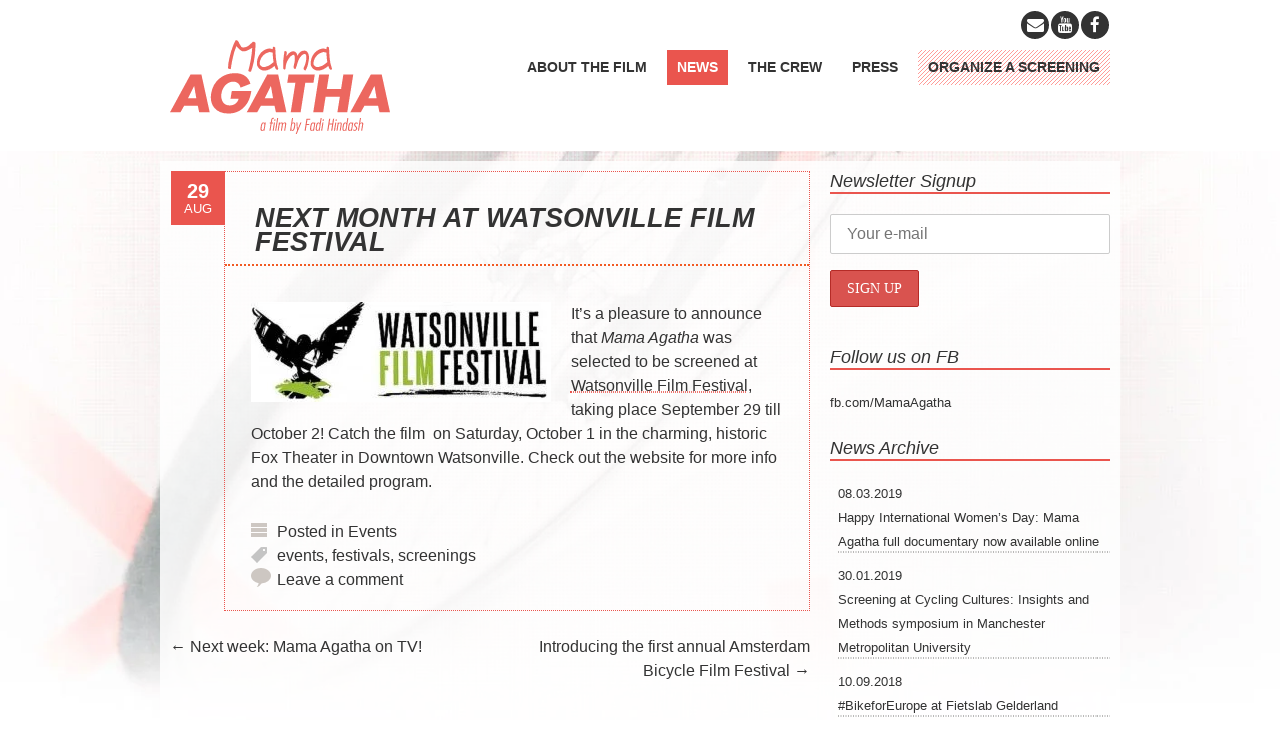

--- FILE ---
content_type: text/html; charset=UTF-8
request_url: https://mama-agatha.com/news/next-month-at-watsonville-film-festival/
body_size: 25275
content:
<!DOCTYPE html>
<!--[if IE 7]><html class="ie ie7" lang="en-US"><![endif]-->
<!--[if IE 8]><html class="ie ie8" lang="en-US"><![endif]-->
<!--[if !(IE 7) | !(IE 8)  ]><!--><html lang="en-US">
<!--<![endif]--><head><script data-no-optimize="1">var litespeed_docref=sessionStorage.getItem("litespeed_docref");litespeed_docref&&(Object.defineProperty(document,"referrer",{get:function(){return litespeed_docref}}),sessionStorage.removeItem("litespeed_docref"));</script> <meta charset="UTF-8" /><title>Next month at Watsonville Film Festival | Mama Agatha</title><link rel="profile" href="http://gmpg.org/xfn/11" /><link rel="pingback" href="https://mama-agatha.com/xmlrpc.php" />
<!--[if lt IE 9]><script src="https://mama-agatha.com/wp-content/themes/fruitful/js/html5.js" type="text/javascript"></script><![endif]--><title>Next month at Watsonville Film Festival &#8211; Mama Agatha</title><meta name='robots' content='max-image-preview:large' /><style>img:is([sizes="auto" i], [sizes^="auto," i]) { contain-intrinsic-size: 3000px 1500px }</style><link rel='dns-prefetch' href='//fonts.googleapis.com' /><link rel="alternate" type="application/rss+xml" title="Mama Agatha &raquo; Feed" href="https://mama-agatha.com/feed/" /><link rel="alternate" type="application/rss+xml" title="Mama Agatha &raquo; Comments Feed" href="https://mama-agatha.com/comments/feed/" /><link rel="alternate" type="application/rss+xml" title="Mama Agatha &raquo; Next month at Watsonville Film Festival Comments Feed" href="https://mama-agatha.com/news/next-month-at-watsonville-film-festival/feed/" /><style id="litespeed-ccss">ul{box-sizing:border-box}:root{--wp--preset--font-size--normal:16px;--wp--preset--font-size--huge:42px}body{--wp--preset--color--black:#000;--wp--preset--color--cyan-bluish-gray:#abb8c3;--wp--preset--color--white:#fff;--wp--preset--color--pale-pink:#f78da7;--wp--preset--color--vivid-red:#cf2e2e;--wp--preset--color--luminous-vivid-orange:#ff6900;--wp--preset--color--luminous-vivid-amber:#fcb900;--wp--preset--color--light-green-cyan:#7bdcb5;--wp--preset--color--vivid-green-cyan:#00d084;--wp--preset--color--pale-cyan-blue:#8ed1fc;--wp--preset--color--vivid-cyan-blue:#0693e3;--wp--preset--color--vivid-purple:#9b51e0;--wp--preset--gradient--vivid-cyan-blue-to-vivid-purple:linear-gradient(135deg,rgba(6,147,227,1) 0%,#9b51e0 100%);--wp--preset--gradient--light-green-cyan-to-vivid-green-cyan:linear-gradient(135deg,#7adcb4 0%,#00d082 100%);--wp--preset--gradient--luminous-vivid-amber-to-luminous-vivid-orange:linear-gradient(135deg,rgba(252,185,0,1) 0%,rgba(255,105,0,1) 100%);--wp--preset--gradient--luminous-vivid-orange-to-vivid-red:linear-gradient(135deg,rgba(255,105,0,1) 0%,#cf2e2e 100%);--wp--preset--gradient--very-light-gray-to-cyan-bluish-gray:linear-gradient(135deg,#eee 0%,#a9b8c3 100%);--wp--preset--gradient--cool-to-warm-spectrum:linear-gradient(135deg,#4aeadc 0%,#9778d1 20%,#cf2aba 40%,#ee2c82 60%,#fb6962 80%,#fef84c 100%);--wp--preset--gradient--blush-light-purple:linear-gradient(135deg,#ffceec 0%,#9896f0 100%);--wp--preset--gradient--blush-bordeaux:linear-gradient(135deg,#fecda5 0%,#fe2d2d 50%,#6b003e 100%);--wp--preset--gradient--luminous-dusk:linear-gradient(135deg,#ffcb70 0%,#c751c0 50%,#4158d0 100%);--wp--preset--gradient--pale-ocean:linear-gradient(135deg,#fff5cb 0%,#b6e3d4 50%,#33a7b5 100%);--wp--preset--gradient--electric-grass:linear-gradient(135deg,#caf880 0%,#71ce7e 100%);--wp--preset--gradient--midnight:linear-gradient(135deg,#020381 0%,#2874fc 100%);--wp--preset--duotone--dark-grayscale:url('#wp-duotone-dark-grayscale');--wp--preset--duotone--grayscale:url('#wp-duotone-grayscale');--wp--preset--duotone--purple-yellow:url('#wp-duotone-purple-yellow');--wp--preset--duotone--blue-red:url('#wp-duotone-blue-red');--wp--preset--duotone--midnight:url('#wp-duotone-midnight');--wp--preset--duotone--magenta-yellow:url('#wp-duotone-magenta-yellow');--wp--preset--duotone--purple-green:url('#wp-duotone-purple-green');--wp--preset--duotone--blue-orange:url('#wp-duotone-blue-orange');--wp--preset--font-size--small:13px;--wp--preset--font-size--medium:20px;--wp--preset--font-size--large:36px;--wp--preset--font-size--x-large:42px;--wp--preset--spacing--20:.44rem;--wp--preset--spacing--30:.67rem;--wp--preset--spacing--40:1rem;--wp--preset--spacing--50:1.5rem;--wp--preset--spacing--60:2.25rem;--wp--preset--spacing--70:3.38rem;--wp--preset--spacing--80:5.06rem}.mc4wp-form input[name^=_mc4wp_honey]{display:none!important}.mc4wp-form-theme{margin:1em 0}.mc4wp-form-theme label,.mc4wp-form-theme input{width:auto;box-sizing:border-box;height:auto;vertical-align:baseline;line-height:normal;display:block}.mc4wp-form-theme label:after,.mc4wp-form-theme input:after{content:"";clear:both;display:table}.mc4wp-form-theme label{margin-bottom:6px;font-weight:700;display:block}.mc4wp-form-theme input[type=text],.mc4wp-form-theme input[type=email]{min-height:32px;height:auto;width:100%;max-width:480px;vertical-align:middle;text-shadow:none;background:#fff;border:1px solid #ccc;border-radius:2px;outline:0;padding:8px 16px;line-height:1.42857;color:#555!important}.mc4wp-form-theme input[type=submit]{-webkit-appearance:none;-moz-appearance:none;appearance:none;text-align:center;white-space:nowrap;vertical-align:middle;text-shadow:none;filter:none;height:auto;width:auto;background:0 0;border:1px solid #0000;border-radius:2px;padding:8px 16px;font-weight:400;line-height:1.42857;display:inline-block}.mc4wp-form-theme-red input[type=submit]{border-color:#b52b27;color:#fff!important;background-color:#d9534f!important}html,body,div,span,h1,h3,p,a,ul,li,form,label{border:0;font-family:inherit;font-size:100%;font-style:inherit;font-weight:inherit;margin:0;outline:0;padding:0;vertical-align:baseline}html{font-size:62.5%;ms-text-size-adjust:100%;overflow:auto;webkit-text-size-adjust:100%}body{min-width:300px;background:none no-repeat scroll 0 0 #fff;font-size:14px;line-height:14px;text-rendering:optimizelegibility;color:#333;overflow:hidden;font-family:Open Sans,Helvetica,Arial,sans-serif}.page-container{padding-top:10px;margin-bottom:10px}.container{position:relative;width:960px;margin:0 auto;padding:0}.container .columns{float:left;display:inline;margin-left:10px;margin-right:10px}.columns.alpha{margin-left:0;float:left}.columns.omega{margin-right:0;float:right}.container .five.columns{width:280px}.container .eleven.columns{width:640px}.container .sixteen.columns{width:940px}@media only screen and (min-width:768px) and (max-width:959px){.container{width:768px}.container .columns{margin-left:10px;margin-right:10px}.columns.alpha{margin-left:0;margin-right:10px}.columns.omega{margin-right:0;margin-left:10px}.container .five.columns{width:220px}.container .eleven.columns{width:508px}.container .sixteen.columns{width:748px}}@media only screen and (max-width:767px){.container{width:300px}.container .columns{margin:0}.container .five.columns,.container .eleven.columns,.container .sixteen.columns{width:300px}}@media only screen and (min-width:480px) and (max-width:767px){.container{width:420px}.container .columns{margin:0}.container .five.columns,.container .eleven.columns,.container .sixteen.columns{width:100%;max-width:420px}}.container:after{content:"";display:block;height:0;clear:both;visibility:hidden}article,aside,footer,header,nav{display:block}ul{list-style:none}img.size-full{width:100%;height:auto}.entry-content img{max-width:100%}a img,img{border:0}body,input{font-size:14px;line-height:1.5;font-weight:400}h1,h3{clear:both;line-height:1.2em}h1{font-size:27px}h3{font-size:18px}p{margin:1em 0}ul{margin:0 0 1.5em 3em}ul{list-style:disc}i{font-style:italic}input{font-size:100%;margin:0;vertical-align:baseline;vertical-align:middle}input{line-height:normal;overflow:visible}input[type=submit]{background:#f15a23;border:none;font-family:"Open Sans";color:#fff;text-transform:uppercase;font-size:1.4rem;font-size:14px;padding:10px 18px;-webkit-appearance:none;line-height:100%}input::-moz-focus-inner{border:0;padding:0}input[type=text],input[type=email]{border:1px solid #e5e5e5;border-radius:3px;color:#45494c}input[type=text],input[type=email]{padding:3px}a{color:#333}.alignleft{display:inline;float:left;margin-right:1.5em}.assistive-text{clip:rect(1px 1px 1px 1px);clip:rect(1px,1px,1px,1px);position:absolute!important}.main-navigation{display:block;float:left;margin:10px 0 0;position:relative}.main-navigation ul{list-style:none;margin:0;padding-left:0}.main-navigation li:first-child{margin:0}.main-navigation li{margin:0 0 0 10px}.main-navigation li{float:left;position:relative}.main-navigation a{display:block;text-decoration:none;text-transform:uppercase;padding:7px 10px;font-size:14px}.main-navigation ul li.current_page_parent a{background:none repeat scroll 0 0 #f15a23;color:#fff;padding:7px 10px}#masthead,#content{float:left;width:100%;margin:10px 0;min-height:60px}#masthead .social-icon{float:right;width:100%;margin-bottom:10px}#masthead .social-icon a{width:30px;height:30px;opacity:1;background-repeat:no-repeat}#masthead .social-icon a{float:right}.social-icon>a>i{color:#fff;background:#333;border-radius:50%;padding:5.5px;margin:1px;width:17px;height:17px;text-align:center;font-size:17px}.social-icon a>.fa:before{font-size:17px}.social-icon a.facebook .fa:before{content:"\f09a"}.social-icon a.youtube .fa:before{content:"\f167"}.social-icon a.email .fa:before{content:"\f0e0"}.hentry{margin:0 0 1.5em}.entry-meta{clear:both}.entry-content{margin:1.5em 0 0}.site-header img{max-width:100%}.site-header img,.entry-content img,img[class*=align],img[class*=wp-image-]{height:auto}img.size-full{width:auto!important;max-width:100%}.site-content .site-navigation{float:left;margin:0 0 1.5em;overflow:hidden;width:100%}.site-content .nav-previous a,.site-content .nav-next a{text-decoration:none}.site-content .nav-previous{float:left;width:46%}.site-content .nav-next{float:right;text-align:right;width:46%}.widget{margin:0 0 1.5em}#page{position:relative;z-index:1}#page-header .head-container{z-index:1000}#page-header .container header .header-hgroup.left-pos{float:left;margin:0 15px 0 0}#page-header .container header .menu-wrapper.right-pos{float:right;display:inline-block}header.post-header,.blog_post{float:left;width:100%}.post-content .entry-content{clear:both}.blog_post .date_of_post{position:relative;left:1px;width:54px;height:54px;color:#fff;float:left;margin:0;background:#f15a23}.blog_post .date_of_post .day_post{font-size:20px;text-align:center;filter:none;float:left;width:100%;font-weight:700;margin:5px 0 0}.blog_post .date_of_post .month_post{font-size:13px;text-align:center;float:left;width:100%;text-transform:uppercase;line-height:18px;position:relative;top:-6px}.single .post-title{line-height:24px}.blog_post .post-content{float:left;width:884px;padding:0 0 18px;border:1px solid #d6d6d6}.eleven.columns .blog_post .post-content{width:584px}.blog_post .post-content .entry-content{padding:20px 4.4% 10px;margin-top:0}.blog_post .post-content footer.entry-meta{margin:0;padding:0 4.4%}.blog_post .post-content footer.entry-meta .comments-link,.blog_post .post-content footer.entry-meta .author-link,.blog_post .post-content footer.entry-meta .cat-links,.blog_post .post-content footer.entry-meta .tag-links{height:22px;width:auto;padding:0 0 2px 26px;margin:0 10px 0 0}.blog_post .post-content footer.entry-meta .comments-link{background:url(/wp-content/themes/fruitful/images/comment.png) no-repeat 0 0 transparent}.blog_post .post-content footer.entry-meta .author-link{background:url(/wp-content/themes/fruitful/images/user.png) no-repeat 0 0 transparent}.blog_post .post-content footer.entry-meta .cat-links{background:url(/wp-content/themes/fruitful/images/category.png) no-repeat 0 3px transparent}.blog_post .post-content footer.entry-meta .tag-links{background:url(/wp-content/themes/fruitful/images/tag.png) no-repeat 0 3px transparent}.blog_post .post-content footer.entry-meta .comments-link a,.blog_post .post-content footer.entry-meta .tag-links a,.blog_post .post-content footer.entry-meta .author-link a,.blog_post .post-content footer.entry-meta .cat-links a{text-decoration:none}.header-hgroup a.link-logo-retina,.site-header a.link-logo-retina{display:none}header.post-header .post-title{border-bottom:2px solid #f15a23;float:left;font-size:27px;margin:14px 0 0;padding:0 4.4% 13px;width:100%;box-sizing:border-box;-moz-box-sizing:border-box;-webkit-box-sizing:border-box;word-wrap:break-word}#page .container #secondary{float:left;width:100%;margin:10px 0 0}#page .container #secondary .widget{float:left;width:100%}#page .container #secondary .widget h3.widget-title{border-bottom:2px solid #f15a23;padding:0 0 10px;margin:0 0 20px;font-size:18px}#page .container #secondary .widget ul{float:left;width:98%;width:calc(100% - 8px);list-style:none;margin:0 0 0 8px}#page .container #secondary .widget a{font-size:13px;text-decoration:none}#page .container #secondary .widget ul li{margin:0 0 10px}#back-top{bottom:24px;display:none;position:absolute;right:2%}#back-top a{text-decoration:none;font-size:18px;color:#000}.head-container{position:relative;left:0;width:100%;display:block;background-repeat:no-repeat}@media only screen and (min-width:768px) and (max-width:959px){.blog_post .post-content{width:692px}.eleven.columns .blog_post .post-content{width:452px}}@media only screen and (max-width:767px){.page-container{margin-bottom:40px}.menu{display:none}.main-navigation{float:none!important}#page-header .head-container .container header .header-hgroup{margin:0 0 15px}#back-top{display:none}.blog_post .post-content,.eleven.columns .blog_post .post-content{width:338px}article{width:94%;padding:10px 3%;margin:0}.blog_post{width:auto}#page .container #secondary{width:94%;padding:10px 3%;margin:40px 0 0}}@media only screen and (max-width:479px){#masthead .social-icon{float:left;clear:both;margin:20px 0}.blog_post .date_of_post{width:50px;height:50px;float:none;left:0;top:1px}.blog_post .date_of_post .day_post{font-size:18px}.blog_post .post-content,.eleven.columns .blog_post .post-content{width:281px}}@media only screen and (-webkit-min-device-pixel-ratio:2),only screen and (min--moz-device-pixel-ratio:2),only screen and (-o-min-device-pixel-ratio:2/1),only screen and (min-device-pixel-ratio:2),only screen and (min-resolution:192dpi),only screen and (min-resolution:2dppx){#page-header .container header .header-hgroup a.link-logo{display:none}#page-header .container header .header-hgroup a.link-logo-retina{display:block;width:100%;margin:0 auto}}@media (-webkit-min-device-pixel-ratio:3),(min-resolution:288dpi){#page-header .container header .header-hgroup a.link-logo{display:none}#page-header .container header .header-hgroup a.link-logo-retina{display:block;width:100%;margin:0 auto}}h1{font-size:27px}h3{font-size:20px}h1,h3{font-family:Open Sans,sans-serif}.main-navigation a{font-family:Open Sans,sans-serif;color:#333}.main-navigation ul:not(.sub-menu)>li>a{font-size:14px}.main-navigation{background-color:#fff}body{font-size:16px;font-family:Open Sans,sans-serif}body{background-color:#fff;background-image:url(https://mama-agatha.com/wp-content/uploads/2016/01/mama-bg.jpg);background-repeat:no-repeat;background-size:100% 100%;background-size:cover;background-attachment:fixed}.page-container .container{background-color:rgba(255,255,255,.83)}.head-container{background-color:#fff}.head-container{min-height:84px}.head-container{position:relative}.site-header img{max-height:94px}.main-navigation ul li.current_page_parent a{background-color:#ea554e}.main-navigation ul li.current_page_parent a{color:#fff}body{color:#333}#page .container #secondary .widget h3.widget-title,header.post-header .post-title{border-color:#ea554e}a{color:#333}.blog_post .date_of_post{background:none repeat scroll 0 0 #ea554e}.blog_post .date_of_post{color:#fff}input[type=submit]{background-color:#ea554e!important}.social-icon>a>i{background:#333}.social-icon>a>i{color:#fff}a.link-logo-retina{display:none}a{text-decoration-color:#ea554e;text-decoration-style:dotted;text-decoration-skip:ink}h1{font-weight:700;text-transform:uppercase;font-style:italic;color:#ea554e}h1.entry-title{padding:20px 0 0 0!important;text-align:center}.site-content .entry-content p img{box-shadow:none;margin:0 20px 15px 0;clear:both}.menu-item-666{background:url([data-uri]) repeat}.main-navigation ul{font-weight:700}.social-icon>a>i{color:#fff}@media only screen and (max-width:767px){.site-content .entry-content p img{margin:10px auto;float:none;display:block}}h3{font-style:italic}h3.widget-title{padding:0!important}.entry-content{padding:0 5%}footer.entry-meta span{display:block}span.author-link{display:none!important}.blog_post .post-content{border:1px dotted #ea554e}header.post-header .post-title{border-bottom:2px dotted #f15a23}.fa{display:inline-block;font:normal normal normal 14px/1 FontAwesome;font-size:inherit;text-rendering:auto;-webkit-font-smoothing:antialiased;-moz-osx-font-smoothing:grayscale}h1{font-weight:700;text-transform:uppercase;font-style:italic;color:#ea554e}h1.post-title{padding:20px 20px 10px!important;text-align:left;color:inherit}h1.entry-title{padding:20px 30px 10px!important;font-size:3.5em;color:inherit;text-align:inherit}.site-content .entry-content p img{box-shadow:none;margin:0 20px 15px 0;clear:both}.menu-item-666{background:url([data-uri]) repeat}.main-navigation ul{font-weight:700}.social-icon>a>i{color:#fff}@media only screen and (max-width:767px){.site-content .entry-content p img{margin:10px auto;float:none;display:block}}h3.widget-title{padding:0!important}.entry-content{padding:0 5%}footer.entry-meta span{display:block}span.author-link{display:none!important}#masthead .social-icon{margin-bottom:0}#page-header .container header .header-hgroup.left-pos{margin:0 15px 0 0}.widget_news_archive{float:left;width:100%}.widget_news_archive .news_archive_wrapper{float:left;display:block;padding:0;position:relative;z-index:1000;margin:0;width:100%}.widget_news_archive .news_archiv_list{list-style:none;float:left;display:block;margin:0;padding:0;width:100%}.widget_news_archive .news_archiv_list .news_archiv_item{float:left;width:100%;margin:0 0 14px;background:url(/wp-content/themes/fruitful/inc/js/jxBox/hr.png) repeat-x 0 bottom transparent}</style><link rel="preload" data-asynced="1" data-optimized="2" as="style" onload="this.onload=null;this.rel='stylesheet'" href="https://mama-agatha.com/wp-content/litespeed/ucss/d8eaa723afef48ade5ffbc4c9fed3e1f.css?ver=24809" /><script data-optimized="1" type="litespeed/javascript" data-src="https://mama-agatha.com/wp-content/plugins/litespeed-cache/assets/js/css_async.min.js"></script> <style id='classic-theme-styles-inline-css' type='text/css'>/*! This file is auto-generated */
.wp-block-button__link{color:#fff;background-color:#32373c;border-radius:9999px;box-shadow:none;text-decoration:none;padding:calc(.667em + 2px) calc(1.333em + 2px);font-size:1.125em}.wp-block-file__button{background:#32373c;color:#fff;text-decoration:none}</style><style id='global-styles-inline-css' type='text/css'>:root{--wp--preset--aspect-ratio--square: 1;--wp--preset--aspect-ratio--4-3: 4/3;--wp--preset--aspect-ratio--3-4: 3/4;--wp--preset--aspect-ratio--3-2: 3/2;--wp--preset--aspect-ratio--2-3: 2/3;--wp--preset--aspect-ratio--16-9: 16/9;--wp--preset--aspect-ratio--9-16: 9/16;--wp--preset--color--black: #000000;--wp--preset--color--cyan-bluish-gray: #abb8c3;--wp--preset--color--white: #ffffff;--wp--preset--color--pale-pink: #f78da7;--wp--preset--color--vivid-red: #cf2e2e;--wp--preset--color--luminous-vivid-orange: #ff6900;--wp--preset--color--luminous-vivid-amber: #fcb900;--wp--preset--color--light-green-cyan: #7bdcb5;--wp--preset--color--vivid-green-cyan: #00d084;--wp--preset--color--pale-cyan-blue: #8ed1fc;--wp--preset--color--vivid-cyan-blue: #0693e3;--wp--preset--color--vivid-purple: #9b51e0;--wp--preset--gradient--vivid-cyan-blue-to-vivid-purple: linear-gradient(135deg,rgba(6,147,227,1) 0%,rgb(155,81,224) 100%);--wp--preset--gradient--light-green-cyan-to-vivid-green-cyan: linear-gradient(135deg,rgb(122,220,180) 0%,rgb(0,208,130) 100%);--wp--preset--gradient--luminous-vivid-amber-to-luminous-vivid-orange: linear-gradient(135deg,rgba(252,185,0,1) 0%,rgba(255,105,0,1) 100%);--wp--preset--gradient--luminous-vivid-orange-to-vivid-red: linear-gradient(135deg,rgba(255,105,0,1) 0%,rgb(207,46,46) 100%);--wp--preset--gradient--very-light-gray-to-cyan-bluish-gray: linear-gradient(135deg,rgb(238,238,238) 0%,rgb(169,184,195) 100%);--wp--preset--gradient--cool-to-warm-spectrum: linear-gradient(135deg,rgb(74,234,220) 0%,rgb(151,120,209) 20%,rgb(207,42,186) 40%,rgb(238,44,130) 60%,rgb(251,105,98) 80%,rgb(254,248,76) 100%);--wp--preset--gradient--blush-light-purple: linear-gradient(135deg,rgb(255,206,236) 0%,rgb(152,150,240) 100%);--wp--preset--gradient--blush-bordeaux: linear-gradient(135deg,rgb(254,205,165) 0%,rgb(254,45,45) 50%,rgb(107,0,62) 100%);--wp--preset--gradient--luminous-dusk: linear-gradient(135deg,rgb(255,203,112) 0%,rgb(199,81,192) 50%,rgb(65,88,208) 100%);--wp--preset--gradient--pale-ocean: linear-gradient(135deg,rgb(255,245,203) 0%,rgb(182,227,212) 50%,rgb(51,167,181) 100%);--wp--preset--gradient--electric-grass: linear-gradient(135deg,rgb(202,248,128) 0%,rgb(113,206,126) 100%);--wp--preset--gradient--midnight: linear-gradient(135deg,rgb(2,3,129) 0%,rgb(40,116,252) 100%);--wp--preset--font-size--small: 13px;--wp--preset--font-size--medium: 20px;--wp--preset--font-size--large: 36px;--wp--preset--font-size--x-large: 42px;--wp--preset--spacing--20: 0.44rem;--wp--preset--spacing--30: 0.67rem;--wp--preset--spacing--40: 1rem;--wp--preset--spacing--50: 1.5rem;--wp--preset--spacing--60: 2.25rem;--wp--preset--spacing--70: 3.38rem;--wp--preset--spacing--80: 5.06rem;--wp--preset--shadow--natural: 6px 6px 9px rgba(0, 0, 0, 0.2);--wp--preset--shadow--deep: 12px 12px 50px rgba(0, 0, 0, 0.4);--wp--preset--shadow--sharp: 6px 6px 0px rgba(0, 0, 0, 0.2);--wp--preset--shadow--outlined: 6px 6px 0px -3px rgba(255, 255, 255, 1), 6px 6px rgba(0, 0, 0, 1);--wp--preset--shadow--crisp: 6px 6px 0px rgba(0, 0, 0, 1);}:where(.is-layout-flex){gap: 0.5em;}:where(.is-layout-grid){gap: 0.5em;}body .is-layout-flex{display: flex;}.is-layout-flex{flex-wrap: wrap;align-items: center;}.is-layout-flex > :is(*, div){margin: 0;}body .is-layout-grid{display: grid;}.is-layout-grid > :is(*, div){margin: 0;}:where(.wp-block-columns.is-layout-flex){gap: 2em;}:where(.wp-block-columns.is-layout-grid){gap: 2em;}:where(.wp-block-post-template.is-layout-flex){gap: 1.25em;}:where(.wp-block-post-template.is-layout-grid){gap: 1.25em;}.has-black-color{color: var(--wp--preset--color--black) !important;}.has-cyan-bluish-gray-color{color: var(--wp--preset--color--cyan-bluish-gray) !important;}.has-white-color{color: var(--wp--preset--color--white) !important;}.has-pale-pink-color{color: var(--wp--preset--color--pale-pink) !important;}.has-vivid-red-color{color: var(--wp--preset--color--vivid-red) !important;}.has-luminous-vivid-orange-color{color: var(--wp--preset--color--luminous-vivid-orange) !important;}.has-luminous-vivid-amber-color{color: var(--wp--preset--color--luminous-vivid-amber) !important;}.has-light-green-cyan-color{color: var(--wp--preset--color--light-green-cyan) !important;}.has-vivid-green-cyan-color{color: var(--wp--preset--color--vivid-green-cyan) !important;}.has-pale-cyan-blue-color{color: var(--wp--preset--color--pale-cyan-blue) !important;}.has-vivid-cyan-blue-color{color: var(--wp--preset--color--vivid-cyan-blue) !important;}.has-vivid-purple-color{color: var(--wp--preset--color--vivid-purple) !important;}.has-black-background-color{background-color: var(--wp--preset--color--black) !important;}.has-cyan-bluish-gray-background-color{background-color: var(--wp--preset--color--cyan-bluish-gray) !important;}.has-white-background-color{background-color: var(--wp--preset--color--white) !important;}.has-pale-pink-background-color{background-color: var(--wp--preset--color--pale-pink) !important;}.has-vivid-red-background-color{background-color: var(--wp--preset--color--vivid-red) !important;}.has-luminous-vivid-orange-background-color{background-color: var(--wp--preset--color--luminous-vivid-orange) !important;}.has-luminous-vivid-amber-background-color{background-color: var(--wp--preset--color--luminous-vivid-amber) !important;}.has-light-green-cyan-background-color{background-color: var(--wp--preset--color--light-green-cyan) !important;}.has-vivid-green-cyan-background-color{background-color: var(--wp--preset--color--vivid-green-cyan) !important;}.has-pale-cyan-blue-background-color{background-color: var(--wp--preset--color--pale-cyan-blue) !important;}.has-vivid-cyan-blue-background-color{background-color: var(--wp--preset--color--vivid-cyan-blue) !important;}.has-vivid-purple-background-color{background-color: var(--wp--preset--color--vivid-purple) !important;}.has-black-border-color{border-color: var(--wp--preset--color--black) !important;}.has-cyan-bluish-gray-border-color{border-color: var(--wp--preset--color--cyan-bluish-gray) !important;}.has-white-border-color{border-color: var(--wp--preset--color--white) !important;}.has-pale-pink-border-color{border-color: var(--wp--preset--color--pale-pink) !important;}.has-vivid-red-border-color{border-color: var(--wp--preset--color--vivid-red) !important;}.has-luminous-vivid-orange-border-color{border-color: var(--wp--preset--color--luminous-vivid-orange) !important;}.has-luminous-vivid-amber-border-color{border-color: var(--wp--preset--color--luminous-vivid-amber) !important;}.has-light-green-cyan-border-color{border-color: var(--wp--preset--color--light-green-cyan) !important;}.has-vivid-green-cyan-border-color{border-color: var(--wp--preset--color--vivid-green-cyan) !important;}.has-pale-cyan-blue-border-color{border-color: var(--wp--preset--color--pale-cyan-blue) !important;}.has-vivid-cyan-blue-border-color{border-color: var(--wp--preset--color--vivid-cyan-blue) !important;}.has-vivid-purple-border-color{border-color: var(--wp--preset--color--vivid-purple) !important;}.has-vivid-cyan-blue-to-vivid-purple-gradient-background{background: var(--wp--preset--gradient--vivid-cyan-blue-to-vivid-purple) !important;}.has-light-green-cyan-to-vivid-green-cyan-gradient-background{background: var(--wp--preset--gradient--light-green-cyan-to-vivid-green-cyan) !important;}.has-luminous-vivid-amber-to-luminous-vivid-orange-gradient-background{background: var(--wp--preset--gradient--luminous-vivid-amber-to-luminous-vivid-orange) !important;}.has-luminous-vivid-orange-to-vivid-red-gradient-background{background: var(--wp--preset--gradient--luminous-vivid-orange-to-vivid-red) !important;}.has-very-light-gray-to-cyan-bluish-gray-gradient-background{background: var(--wp--preset--gradient--very-light-gray-to-cyan-bluish-gray) !important;}.has-cool-to-warm-spectrum-gradient-background{background: var(--wp--preset--gradient--cool-to-warm-spectrum) !important;}.has-blush-light-purple-gradient-background{background: var(--wp--preset--gradient--blush-light-purple) !important;}.has-blush-bordeaux-gradient-background{background: var(--wp--preset--gradient--blush-bordeaux) !important;}.has-luminous-dusk-gradient-background{background: var(--wp--preset--gradient--luminous-dusk) !important;}.has-pale-ocean-gradient-background{background: var(--wp--preset--gradient--pale-ocean) !important;}.has-electric-grass-gradient-background{background: var(--wp--preset--gradient--electric-grass) !important;}.has-midnight-gradient-background{background: var(--wp--preset--gradient--midnight) !important;}.has-small-font-size{font-size: var(--wp--preset--font-size--small) !important;}.has-medium-font-size{font-size: var(--wp--preset--font-size--medium) !important;}.has-large-font-size{font-size: var(--wp--preset--font-size--large) !important;}.has-x-large-font-size{font-size: var(--wp--preset--font-size--x-large) !important;}
:where(.wp-block-post-template.is-layout-flex){gap: 1.25em;}:where(.wp-block-post-template.is-layout-grid){gap: 1.25em;}
:where(.wp-block-columns.is-layout-flex){gap: 2em;}:where(.wp-block-columns.is-layout-grid){gap: 2em;}
:root :where(.wp-block-pullquote){font-size: 1.5em;line-height: 1.6;}</style><style id='main-style-inline-css' type='text/css'>h1 {font-size : 27px; }h2 {font-size : 23px; }h3 {font-size : 20px; }h4 {font-size : 17px; }h5 {font-size : 14px; }h6 {font-size : 12px; }h1, h2, h3, h4, h5, h6 {font-family : Open Sans, sans-serif; } .main-navigation a {font-family : Open Sans, sans-serif; color : #333333; } .main-navigation ul:not(.sub-menu) > li > a, .main-navigation ul:not(.sub-menu) > li:hover > a { font-size : 14px;} .main-navigation {background-color : #ffffff; }#header_language_select a {font-family : Open Sans, sans-serif;} body {font-size : 16px; font-family : Open Sans, sans-serif; }body { background-color : #ffffff; background-image : url(https://mama-agatha.com/wp-content/uploads/2016/01/mama-bg.jpg.webp); background-repeat : no-repeat; background-size:100% 100%; background-size:cover; background-attachment:fixed; }.page-container .container {background-color : rgba(255,255,255,.83); } .head-container, .head-container.fixed{background-color : #ffffff; }.head-container {min-height : 84px; }.head-container {position : relative; }.site-header img {max-height : 94px; }.main-navigation ul li.current_page_item a, .main-navigation ul li.current-menu-ancestor a, .main-navigation ul li.current-menu-item a, .main-navigation ul li.current-menu-parent a, .main-navigation ul li.current_page_parent a {background-color : #ea554e; }.main-navigation ul li.current_page_item a, .main-navigation ul li.current-menu-ancestor a, .main-navigation ul li.current-menu-item a, .main-navigation ul li.current-menu-parent a, .main-navigation ul li.current_page_parent a {color : #ffffff; } .main-navigation ul > li:hover>a {background-color : #ea554e; color : #ffffff; } #masthead .main-navigation ul > li > ul > li > a {background-color : #ffffff; color : #333333; } #masthead .main-navigation ul > li > ul > li:hover > a {background-color : #ea554e; color : #333333; } #masthead .main-navigation ul > li ul > li.current-menu-item > a {background-color : #ea554e; color : #333333; } #masthead div .main-navigation ul > li > ul > li > ul a {background-color : #ffffff; color : #333333; } #masthead div .main-navigation ul > li > ul > liul li:hover a {background-color : #ea554e; color : #333333; } #lang-select-block li ul li a{background-color : #ffffff; color : #333333;}#lang-select-block li ul li a:hover{background-color : #ea554e; color : #333333;}#lang-select-block li ul li.active a{background-color : #ea554e; color : #333333;}#header_language_select ul li.current > a { color : #333333; } #header_language_select { background-color : #ffffff; } #header_language_select ul li.current:hover > a { background-color : #ea554e;color : #ffffff;} body {color : #333333; } #page .container #secondary .widget h3.widget-title, #page .container #secondary .widget h1.widget-title, header.post-header .post-title{border-color : #ea554e; } body.single-product #page .related.products h2{border-bottom-color : #ea554e; } a {color : #333333; }#page .container #secondary>.widget_nav_menu>div>ul>li ul>li>a:before {color : #333333; }#page .container #secondary .widget ul li.cat-item a:before {color : #333333; }html[dir="rtl"] #page .container #secondary>.widget_nav_menu>div>ul>li ul>li>a:after {color : #333333; }html[dir="rtl"] #page .container #secondary .widget ul li.cat-item a:after {color : #333333; }a:hover {color : #ea554e; } #page .container #secondary>.widget_nav_menu li.current-menu-item>a {color : #ea554e; } #page .container #secondary>.widget_nav_menu>div>ul>li ul>li>a:hover:before,#page .container #secondary>.widget_nav_menu>div>ul>li ul>li.current-menu-item>a:before,#page .container #secondary>.widget_nav_menu>div>ul>li ul>li.current-menu-item>a:hover:before{color : #ea554e; }#page .container #secondary .widget ul li.current-cat>a,#page .container #secondary .widget ul li.cat-item ul li.current-cat a:before,#page .container #secondary .widget ul li.cat-item a:hover:before{color : #ea554e; }html[dir="rtl"] #page .container #secondary>.widget_nav_menu>div>ul>li ul>li>a:hover:after,html[dir="rtl"] #page .container #secondary>.widget_nav_menu>div>ul>li ul>li.current-menu-item>a:after,html[dir="rtl"] #page .container #secondary>.widget_nav_menu>div>ul>li ul>li.current-menu-item>a:hover:after{color : #ea554e; } html[dir="rtl"] #page .container #secondary .widget ul li.current-cat>a,html[dir="rtl"] #page .container #secondary .widget ul li.current-cat>a:after,html[dir="rtl"] #page .container #secondary .widget ul li.cat-item a:hover:after{color : #ea554e; } a:focus {color : #ea554e; } a:active{color : #333333; } .blog_post .date_of_post{background : none repeat scroll 0 0 #ea554e; } .blog_post .date_of_post{color : #ffffff; } button, input[type="button"], input[type="submit"], input[type="reset"], .wc-proceed-to-checkout a{background-color : #ea554e !important; } body a.btn.btn-primary, body button.btn.btn-primary, body input[type="button"].btn.btn-primary , body input[type="submit"].btn.btn-primary {background-color : #ea554e !important; }.nav-links.shop .pages-links .page-numbers, .nav-links.shop .nav-next a, .nav-links.shop .nav-previous a, .woocommerce .return-to-shop .button {background-color : #ea554e !important; }button:hover, button:active, button:focus{background-color : #d34545 !important; }input[type="button"]:hover, input[type="button"]:active, input[type="button"]:focus{background-color : #d34545 !important; }input[type="submit"]:hover, input[type="submit"]:active, input[type="submit"]:focus, .wc-proceed-to-checkout a:focus, .wc-proceed-to-checkout a:hover, .wc-proceed-to-checkout a:active{background-color : #d34545 !important; }input[type="reset"]:hover, input[type="reset"]:active, input[type="reset"]:focus{background-color : #d34545 !important; }body a.btn.btn-primary:hover, body button.btn.btn-primary:hover, body input[type="button"].btn.btn-primary:hover , body input[type="submit"].btn.btn-primary:hover {background-color : #d34545 !important; }.nav-links.shop .pages-links .page-numbers:hover, .nav-links.shop .nav-next a:hover, .nav-links.shop .nav-previous a:hover, .nav-links.shop .pages-links .page-numbers.current, .woocommerce .return-to-shop .button:hover {background-color : #d34545 !important; }.social-icon>a>i{background:#333333}.social-icon>a>i{color:#ffffff}a.link-logo-retina {display:none;}a {text-decoration-color:#ea554e; text-decoration-style:dotted;text-decoration-skip:ink;}h1, h2.post-title {font-weight:bold;text-transform:uppercase;font-style:italic;color:#ea554e;}h1.entry-title, h1.archive-title {padding: 20px 0 0 0!important;text-align:center;}.description .text {line-height: 1.2em;}.site-content .entry-content p img {box-shadow: none;margin: 0 20px 15px 0;clear:both;}#mainpage .top_line, #mainpage .btm_line {background:none!important;}.menu-item-666 {background:url([data-uri]) repeat;}.main-navigation ul { font-weight: bold;}.flexslider .slides img {border: 1px solid #ea554e;box-sizing:border-box;}.social-icon>a>i {color:white;}.social-icon>a>i:hover, .social-icon>a>i:active {background:#ea554e;}footer.sixteen.columns {margin: 10px 10px 30px;}.site-info {width:100%!important; padding:0; text-align:center;}#colophon>.container {margin: 0 auto;border: none;padding: 0;}#commentform label {width:auto;}.contactform {padding: 15px;border: 1px dotted #ea554e;background: rgba(255,255,255,.5);}.wpcf7 {text-align:left;}.wpcf7 input, .wpcf7 select, .wpcf7 textarea {border:1px dotted #ea554e;border-radius:2px;margin:5px;transition:1s;font-family:Open Sans,sans-serif;box-shadow:none;min-width:50%;max-width:93%;}.wpcf7 input[type="checkbox"], input[type="radio"] {min-width:initial!important;}.wpcf7-form-control-wrap {width:100%;}.wpcf7 select {min-height: 7.7em;}.wpcf7-response-output {border:none!important;margin:0!important;padding:0!important;}.wpcf7 input:focus, .wpcf7 select:focus, .wpcf7 textarea:focus {border: 1px solid #ea554e;outline:none;}#mc4wp-checkbox input {min-width:initial!important;}#mc4wp-checkbox input:focus {outline: 1px solid #ea554e;}textarea {resize: vertical;}.wpcf7-not-valid-tip {color: #ea554e!important;font-size:.8em!important;}span.wpcf7-list-item {display:block;}.wpcf7-list-item.first {margin-left:1em!important;}@media only screen and (max-width:767px) {.site-content .entry-content p img {margin: 10px auto;float:none;display: block;} }h2, h3 {font-style:italic;}h3.widget-title { padding:0!important;}.nivoSliderWeptile {box-shadow:none!important;}.entry-content {padding: 0px 5%;}.img-nomargin {margin: 10px 0!important;}footer.entry-meta span {display: block;}span.author-link {display:none!important;}img.margin-left {margin-left: 15px!important;}.infobox-text p {margin: 0em;}hr, .ffs-sep {background-color:transparent;border-top: 1px dotted #ea554e;border-bottom:none!important;}.blog_post .post-content {border: 1px dotted #ea554e;}header.post-header .post-title {border-bottom: 2px dotted #f15a23;}</style> <script type="litespeed/javascript" data-src="https://mama-agatha.com/wp-includes/js/jquery/jquery.min.js" id="jquery-core-js"></script> <script id="init-js-extra" type="litespeed/javascript">var ThGlobal={"ajaxurl":"https:\/\/mama-agatha.com\/wp-admin\/admin-ajax.php","is_fixed_header":"-1","mobile_menu_default_text":"Navigate to..."}</script> <link rel="https://api.w.org/" href="https://mama-agatha.com/wp-json/" /><link rel="alternate" title="JSON" type="application/json" href="https://mama-agatha.com/wp-json/wp/v2/posts/701" /><link rel="EditURI" type="application/rsd+xml" title="RSD" href="https://mama-agatha.com/xmlrpc.php?rsd" /><link rel="canonical" href="https://mama-agatha.com/news/next-month-at-watsonville-film-festival/" /><link rel='shortlink' href='https://mama-agatha.com/?p=701' /><link rel="alternate" title="oEmbed (JSON)" type="application/json+oembed" href="https://mama-agatha.com/wp-json/oembed/1.0/embed?url=https%3A%2F%2Fmama-agatha.com%2Fnews%2Fnext-month-at-watsonville-film-festival%2F" /><link rel="alternate" title="oEmbed (XML)" type="text/xml+oembed" href="https://mama-agatha.com/wp-json/oembed/1.0/embed?url=https%3A%2F%2Fmama-agatha.com%2Fnews%2Fnext-month-at-watsonville-film-festival%2F&#038;format=xml" /><style>.post-thumbnail img[src$='.svg'] { width: 100%; height: auto; }</style><meta name="viewport" content="width=device-width" /><style>.mc4wp-checkbox-wp-comment-form{clear:both;width:auto;display:block;position:static}.mc4wp-checkbox-wp-comment-form input{float:none;vertical-align:middle;-webkit-appearance:checkbox;width:auto;max-width:21px;margin:0 6px 0 0;padding:0;position:static;display:inline-block!important}.mc4wp-checkbox-wp-comment-form label{float:none;cursor:pointer;width:auto;margin:0 0 16px;display:block;position:static}</style><script type="litespeed/javascript">jQuery(document).ready(function($){})</script> <style type="text/css" id="wp-custom-css">h1 {font-weight:bold;text-transform:uppercase;font-style:italic;color:#ea554e;}
h1.post-title, h1.page-title {padding:20px 20px 10px!important; text-align:left;color:inherit;}
h1.entry-title, h1.archive-title {padding: 20px 30px 10px!important;font-size: 3.5em;color: inherit;text-align: inherit;}
.description .text {line-height: 1.2em;}
.site-content .entry-content p img {box-shadow: none;margin: 0 20px 15px 0;clear:both;}
#mainpage .top_line, #mainpage .btm_line {background:none!important;}
#mainpage {}
.menu-item-666 {background:url([data-uri]) repeat;}
.main-navigation ul { font-weight: bold;}
.flexslider .slides img {border: 1px solid #ea554e;box-sizing:border-box;}
.social-icon>a>i {color:white;}
.social-icon>a>i:hover, .social-icon>a>i:active {background:#ea554e;}
footer.sixteen.columns {margin: 10px 10px 30px;text-align:center;}
#colophon>.container {margin: 0 auto;border: none;padding: 0;}
#commentform label {width:auto;}
.contactform {padding: 15px;border: 1px dotted #ea554e;background: rgba(255,255,255,.5);}
.wpcf7 {text-align:left;}
.wpcf7 input, .wpcf7 select, .wpcf7 textarea {border:1px dotted #ea554e;border-radius:2px;margin:5px;transition:1s;font-family:Open Sans,sans-serif;box-shadow:none;min-width:50%;max-width:93%;}
.wpcf7 input[type="checkbox"], input[type="radio"] {min-width:initial!important;}
.wpcf7-form-control-wrap {width:100%;}
.wpcf7 select {min-height: 7.7em;}
.wpcf7-response-output {border:none!important;margin:0!important;padding:0!important;}
.wpcf7 input:focus, .wpcf7 select:focus, .wpcf7 textarea:focus {border: 1px solid #ea554e;outline:none;}
#mc4wp-checkbox input {min-width:initial!important;}
#mc4wp-checkbox input:focus {outline: 1px solid #ea554e;}
textarea {resize: vertical;}
.wpcf7-not-valid-tip {color: #ea554e!important;font-size:.8em!important;}
span.wpcf7-list-item {display:block;}
@media only screen and (max-width:767px) {.site-content .entry-content p img {margin: 10px auto;float:none;display: block;} }
h3.widget-title { padding:0!important;}
.nivoSliderWeptile {box-shadow:none!important;}
.entry-content {padding: 0px 5%;}
.img-nomargin {margin: 10px 0!important;}
footer.entry-meta span {display: block;}
span.author-link {display:none!important;}
img.margin-left {margin-left: 15px!important;}
.infobox-text p {margin: 0em;}
#masthead .social-icon {margin-bottom:0;}
#page-header .container header .header-hgroup.left-pos {margin: 0 15px 0 0;}
.grecaptcha-badge {visibility: hidden}</style></head><body class="post-template-default single single-post postid-701 single-format-standard responsive"><div id="page-header" class="hfeed site"><div class="head-container"><div class="container"><div class="sixteen columns"><header id="masthead" class="site-header" role="banner"><div class="social-icon"><a class="facebook" 	 title="facebook"	href="https://www.facebook.com/mamaagatha" target="_blank"><i class="fa"></i></a><a class="youtube" 	 title="youtube"	href="https://www.youtube.com/user/mamaagatha" target="_blank"><i class="fa"></i></a><a class="email" 	 title="email"		href="http://mama-agatha.comcontact"><i class="fa"></i></a></div><div data-originalstyle="left-pos" class="header-hgroup left-pos">
<a class="link-logo" href="https://mama-agatha.com/" title="A heart-warming documentary about letting go of the past and the freedom of riding a bicycle" rel="home"><img data-lazyloaded="1" src="[data-uri]" class="logo" data-src="https://mama-agatha.com/wp-content/uploads/2014/05/mama-agatha.svg" width="220" height="94" alt="A heart-warming documentary about letting go of the past and the freedom of riding a bicycle"/></a><a class="link-logo-retina" href="https://mama-agatha.com/" title="A heart-warming documentary about letting go of the past and the freedom of riding a bicycle" rel="home"><img data-lazyloaded="1" src="[data-uri]" class="logo retina" data-src="https://mama-agatha.com/wp-content/uploads/2014/05/mama-agatha.svg" width="220" height="94" alt="A heart-warming documentary about letting go of the past and the freedom of riding a bicycle"/></a></div><div data-originalstyle="right-pos" class="menu-wrapper right-pos"><nav role="navigation" class="site-navigation main-navigation"><div class="menu-main-menu-container"><ul id="menu-main-menu" class="menu"><li id="menu-item-61" class="menu-item menu-item-type-post_type menu-item-object-page menu-item-61"><a href="https://mama-agatha.com/about/">About the film</a></li><li id="menu-item-96" class="menu-item menu-item-type-post_type menu-item-object-page current_page_parent menu-item-96"><a href="https://mama-agatha.com/news/">News</a></li><li id="menu-item-65" class="menu-item menu-item-type-post_type menu-item-object-page menu-item-65"><a href="https://mama-agatha.com/crew/">The Crew</a></li><li id="menu-item-283" class="menu-item menu-item-type-post_type menu-item-object-page menu-item-283"><a href="https://mama-agatha.com/press/">Press</a></li><li id="menu-item-666" class="menu-item menu-item-type-post_type menu-item-object-page menu-item-666"><a href="https://mama-agatha.com/organize-a-screening/">Organize a screening</a></li></ul></div></nav></div></header></div></div></div></div><div id="page" class="page-container"><div class="container"><div class="sixteen columns"><div class="eleven columns alpha"><div id="primary" class="content-area"><div id="content" class="site-content" role="main"><article id="post-701" class="blog_post post-701 post type-post status-publish format-standard hentry category-events tag-events tag-festivals tag-screenings"><div class="date_of_post updated">
<span class="day_post">29</span>
<span class="month_post">Aug</span></div><div class="post-content"><header class="post-header"><h1 class="post-title entry-title">Next month at Watsonville Film Festival</h1></header><div class="entry-content"><p><img data-lazyloaded="1" src="[data-uri]" decoding="async" class="alignleft size-medium wp-image-705" data-src="http://mama-agatha.comwp-content/uploads/2016/08/static1.squarespace-300x100.jpg" alt="watsonville-film-fest" width="300" height="100" data-srcset="https://mama-agatha.com/wp-content/uploads/2016/08/static1.squarespace-300x100.jpg.webp 300w, https://mama-agatha.com/wp-content/uploads/2016/08/static1.squarespace-768x255.jpg.webp 768w, https://mama-agatha.com/wp-content/uploads/2016/08/static1.squarespace.jpg.webp 800w" data-sizes="(max-width: 300px) 100vw, 300px" />It&#8217;s a pleasure to announce that <em>Mama Agatha</em> was selected to be screened at <a href="http://watsonvillefilmfest.org/" target="_blank">Watsonville Film Festival</a>, taking place September 29 till October 2! Catch the film  on Saturday, October 1 in the charming, historic Fox Theater in Downtown Watsonville. Check out the website for more info and the detailed program.</p></div><footer class="entry-meta">
<span class="author-link author"><a href="https://mama-agatha.com/news/author/thesoundofapplause/">The Sound of Applause</a></span>
<span class="cat-links">Posted in <a href="https://mama-agatha.com/news/category/events/" rel="category tag">Events</a>
</span>
<span class="tag-links">
<a href="https://mama-agatha.com/news/tag/events/" rel="tag">events</a>, <a href="https://mama-agatha.com/news/tag/festivals/" rel="tag">festivals</a>, <a href="https://mama-agatha.com/news/tag/screenings/" rel="tag">screenings</a>
</span>
<span class="comments-link"><a href="https://mama-agatha.com/news/next-month-at-watsonville-film-festival/#respond">Leave a comment</a></span></footer></div></article><nav role="navigation" id="nav-below" class="site-navigation post-navigation"><h1 class="assistive-text">Post navigation</h1><div class="nav-previous"><a href="https://mama-agatha.com/news/next-week-mama-agatha-on-tv/" rel="prev"><span class="meta-nav">&larr;</span> Next week: Mama Agatha on TV!</a></div><div class="nav-next"><a href="https://mama-agatha.com/news/introducing-the-first-annual-amsterdam-bicycle-film-festival/" rel="next">Introducing the first annual Amsterdam Bicycle Film Festival <span class="meta-nav">&rarr;</span></a></div></nav><div id="comments" class="comments-area"><div id="respond" class="comment-respond"><h3 id="reply-title" class="comment-reply-title">Leave a Reply <small><a rel="nofollow" id="cancel-comment-reply-link" href="/news/next-month-at-watsonville-film-festival/#respond" style="display:none;">Cancel reply</a></small></h3><p class="must-log-in">You must be <a href="https://mama-agatha.com/welcomehome/?redirect_to=https%3A%2F%2Fmama-agatha.com%2Fnews%2Fnext-month-at-watsonville-film-festival%2F">logged in</a> to post a comment.</p></div></div></div></div></div><div class="five columns omega"><div id="secondary" class="widget-area" role="complementary"><aside id="mc4wp_form_widget-4" class="widget widget_mc4wp_form_widget"><h3 class="widget-title">Newsletter Signup</h3><script type="litespeed/javascript">(function(){window.mc4wp=window.mc4wp||{listeners:[],forms:{on:function(evt,cb){window.mc4wp.listeners.push({event:evt,callback:cb})}}}})()</script><form id="mc4wp-form-1" class="mc4wp-form mc4wp-form-520 mc4wp-form-theme mc4wp-form-theme-red" method="post" data-id="520" data-name="Default sign-up form" ><div class="mc4wp-form-fields"><p><input type="email" id="mc4wp_email" name="EMAIL" placeholder="Your e-mail" required /></p><p>
<input type="submit" value="Sign up" /></p></div><label style="display: none !important;">Leave this field empty if you're human: <input type="text" name="_mc4wp_honeypot" value="" tabindex="-1" autocomplete="off" /></label><input type="hidden" name="_mc4wp_timestamp" value="1767574543" /><input type="hidden" name="_mc4wp_form_id" value="520" /><input type="hidden" name="_mc4wp_form_element_id" value="mc4wp-form-1" /><div class="mc4wp-response"></div></form></aside><aside id="text-4" class="widget widget_text"><h3 class="widget-title">Follow us on FB</h3><div class="textwidget"><a href="https://www.facebook.com/mamaagatha" target="_blank">fb.com/MamaAgatha</a><br><div class="fb-like" data-href="https://www.facebook.com/mamaagatha" data-width="270" data-layout="standard" data-action="like" data-show-faces="true" data-share="true"></div></div></aside><aside id="widget_news_archive-3" class="widget widget_news_archive"><h3 class="widget-title">News Archive</h3><div class="news_archive_wrapper"><ul class="news_archiv_list"><li id="arch_item_0" class="news_archiv_item">
<a href="https://mama-agatha.com/news/happy-international-womens-day-mama-agatha-full-documentary-now-available-online/" title="Happy International Women&#8217;s Day: Mama Agatha full documentary now available online">08.03.2019</br>Happy International Women&#8217;s Day: Mama Agatha full documentary now available online</a></li><li id="arch_item_0" class="news_archiv_item">
<a href="https://mama-agatha.com/news/screening-at-cycling-cultures-insights-and-methods-symposium-in-manchester-metropolitan-university/" title="Screening at Cycling Cultures: Insights and Methods symposium in Manchester Metropolitan University">30.01.2019</br>Screening at Cycling Cultures: Insights and Methods symposium in Manchester Metropolitan University</a></li><li id="arch_item_0" class="news_archiv_item">
<a href="https://mama-agatha.com/news/bikeforeurope-at-fietslab-gelderland/" title="#BikeforEurope at Fietslab Gelderland">10.09.2018</br>#BikeforEurope at Fietslab Gelderland</a></li><li id="arch_item_0" class="news_archiv_item">
<a href="https://mama-agatha.com/news/happening-in-july-womens-festival-of-cycling-uk/" title="Happening in July: Women&#8217;s Festival of Cycling UK">18.06.2018</br>Happening in July: Women&#8217;s Festival of Cycling UK</a></li><li id="arch_item_0" class="news_archiv_item">
<a href="https://mama-agatha.com/news/mama-agatha-cycling-along-with-big-bike-film-night-and-cycle-chic-film-tour/" title="Mama Agatha cycling along with Big Bike Film Night and Cycle Chic Film Tour">02.06.2018</br>Mama Agatha cycling along with Big Bike Film Night and Cycle Chic Film Tour</a></li><li id="arch_item_0" class="news_archiv_item">
<a href="https://mama-agatha.com/news/summer-newsletter-out/" title="Summer newsletter out">25.05.2018</br>Summer newsletter out</a></li><li id="arch_item_0" class="news_archiv_item">
<a href="https://mama-agatha.com/news/selected-for-canadian-sport-film-festival/" title="Selected for Canadian Sport Film Festival">02.05.2018</br>Selected for Canadian Sport Film Festival</a></li><li id="arch_item_0" class="news_archiv_item">
<a href="https://mama-agatha.com/news/celebrating-international-womens-day-2018/" title="Celebrating International Women&#8217;s Day 2018">08.03.2018</br>Celebrating International Women&#8217;s Day 2018</a></li><li id="arch_item_0" class="news_archiv_item">
<a href="https://mama-agatha.com/news/mama-agatha-at-reframe-festival-in-peterborough-canada/" title="Mama Agatha at ReFrame Festival in Peterborough, Canada">14.12.2017</br>Mama Agatha at ReFrame Festival in Peterborough, Canada</a></li><li id="arch_item_0" class="news_archiv_item">
<a href="https://mama-agatha.com/news/hub-bike-shorts-vancouver-an-evening-of-films-about-bikes/" title="HUB Bike Shorts Vancouver: An Evening of Films about Bikes">27.10.2017</br>HUB Bike Shorts Vancouver: An Evening of Films about Bikes</a></li><li id="arch_item_0" class="news_archiv_item">
<a href="https://mama-agatha.com/news/mama-agatha-at-the-12th-international-cycling-film-fest/" title="Mama Agatha at the 12th International Cycling Film Fest">12.10.2017</br>Mama Agatha at the 12th International Cycling Film Fest</a></li><li id="arch_item_0" class="news_archiv_item">
<a href="https://mama-agatha.com/news/returning-to-the-city-by-the-bay-sf-urban-film-fest/" title="Returning to the City by the Bay: SF Urban Film Fest">10.10.2017</br>Returning to the City by the Bay: SF Urban Film Fest</a></li><li id="arch_item_0" class="news_archiv_item">
<a href="https://mama-agatha.com/news/focus-on-oakland-women-sports-film-festival/" title="Focus on Oakland: Women Sports Film Festival">13.09.2017</br>Focus on Oakland: Women Sports Film Festival</a></li><li id="arch_item_0" class="news_archiv_item">
<a href="https://mama-agatha.com/news/screening-cycling-and-society-symposium-london/" title="Screening: Cycling and Society symposium London">11.08.2017</br>Screening: Cycling and Society symposium London</a></li><li id="arch_item_0" class="news_archiv_item">
<a href="https://mama-agatha.com/news/femmes-cyclisme-soiree-de-courts-metrages-des-filministes-quebec/" title="Femmes &#038; cyclisme : soirée de courts métrages des Filministes (Québec)">08.08.2017</br>Femmes &#038; cyclisme : soirée de courts métrages des Filministes (Québec)</a></li><li id="arch_item_0" class="news_archiv_item">
<a href="https://mama-agatha.com/news/last-months-screening-in-montreal/" title="Last month&#8217;s screening in Montreal">24.07.2017</br>Last month&#8217;s screening in Montreal</a></li><li id="arch_item_0" class="news_archiv_item">
<a href="https://mama-agatha.com/news/impressions-from-the-ship-of-fools-amsterdam/" title="Impressions from The Ship of Fools, Amsterdam">19.07.2017</br>Impressions from The Ship of Fools, Amsterdam</a></li><li id="arch_item_0" class="news_archiv_item">
<a href="https://mama-agatha.com/news/mama-agatha-showing-on-azart-the-ship-of-fools/" title="Mama Agatha showing on Azart &#8211; The Ship of Fools">10.07.2017</br>Mama Agatha showing on Azart &#8211; The Ship of Fools</a></li><li id="arch_item_0" class="news_archiv_item">
<a href="https://mama-agatha.com/news/italian-premiere-mama-agatha-at-siciliambiente-documentary-film-festival/" title="Italian premiere: Mama Agatha at SiciliAmbiente Documentary Film Festival">21.06.2017</br>Italian premiere: Mama Agatha at SiciliAmbiente Documentary Film Festival</a></li><li id="arch_item_0" class="news_archiv_item">
<a href="https://mama-agatha.com/news/mama-agatha-screening-together-with-wadjda-at-deptford-cinema-london/" title="Mama Agatha screening together with Wadjda at Deptford Cinema, London">09.06.2017</br>Mama Agatha screening together with Wadjda at Deptford Cinema, London</a></li><li id="arch_item_0" class="news_archiv_item">
<a href="https://mama-agatha.com/news/impressions-from-bloft-bicycle-film-night/" title="Impressions from B:loft Bicycle Film Night">30.04.2017</br>Impressions from B:loft Bicycle Film Night</a></li><li id="arch_item_0" class="news_archiv_item">
<a href="https://mama-agatha.com/news/interview-with-news-deeply/" title="Mama Agatha interviewed by News Deeply">05.04.2017</br>Mama Agatha interviewed by News Deeply</a></li><li id="arch_item_0" class="news_archiv_item">
<a href="https://mama-agatha.com/news/celebrating-international-womens-day-2017/" title="Celebrating International Women&#8217;s Day 2017">08.03.2017</br>Celebrating International Women&#8217;s Day 2017</a></li><li id="arch_item_0" class="news_archiv_item">
<a href="https://mama-agatha.com/news/our-farthest-screening-yet-new-zealand-bicycle-film-fest/" title="Our farthest screening yet!">24.02.2017</br>Our farthest screening yet!</a></li><li id="arch_item_0" class="news_archiv_item">
<a href="https://mama-agatha.com/news/celebrating-international-womens-day-at-city-mojo-film-festival-perth/" title="Celebrating International Women&#8217;s Day at City Mojo Film Festival, Perth">09.02.2017</br>Celebrating International Women&#8217;s Day at City Mojo Film Festival, Perth</a></li><li id="arch_item_0" class="news_archiv_item">
<a href="https://mama-agatha.com/news/this-week-in-dusseldorf/" title="This week in Düsseldorf">06.02.2017</br>This week in Düsseldorf</a></li><li id="arch_item_0" class="news_archiv_item">
<a href="https://mama-agatha.com/news/mama-agatha-meets-bike-anjo/" title="Mama Agatha meets Bike Anjo">13.12.2016</br>Mama Agatha meets Bike Anjo</a></li><li id="arch_item_0" class="news_archiv_item">
<a href="https://mama-agatha.com/news/selected-for-interfilm-32nd-berlin-international-short-film-festival/" title="Selected for interfilm &#8211; 32nd Berlin International Short Film Festival">04.11.2016</br>Selected for interfilm &#8211; 32nd Berlin International Short Film Festival</a></li><li id="arch_item_0" class="news_archiv_item">
<a href="https://mama-agatha.com/news/southeast-asia-debut-ride-your-city-2016-in-kuala-lumpur/" title="Southeast Asia debut: Ride Your City 2016 in Kuala Lumpur">01.11.2016</br>Southeast Asia debut: Ride Your City 2016 in Kuala Lumpur</a></li><li id="arch_item_0" class="news_archiv_item">
<a href="https://mama-agatha.com/news/introducing-the-first-annual-amsterdam-bicycle-film-festival/" title="Introducing the first annual Amsterdam Bicycle Film Festival">29.09.2016</br>Introducing the first annual Amsterdam Bicycle Film Festival</a></li><li id="arch_item_0" class="news_archiv_item">
<a href="https://mama-agatha.com/news/next-month-at-watsonville-film-festival/" title="Next month at Watsonville Film Festival">29.08.2016</br>Next month at Watsonville Film Festival</a></li><li id="arch_item_0" class="news_archiv_item">
<a href="https://mama-agatha.com/news/next-week-mama-agatha-on-tv/" title="Next week: Mama Agatha on TV!">06.08.2016</br>Next week: Mama Agatha on TV!</a></li><li id="arch_item_0" class="news_archiv_item">
<a href="https://mama-agatha.com/news/selected-for-espoo-cine/" title="Selected for Espoo Ciné">02.08.2016</br>Selected for Espoo Ciné</a></li><li id="arch_item_0" class="news_archiv_item">
<a href="https://mama-agatha.com/news/this-week-at-sf-docfest/" title="This week at SF DocFest">02.06.2016</br>This week at SF DocFest</a></li><li id="arch_item_0" class="news_archiv_item">
<a href="https://mama-agatha.com/news/bicycle-drive-in-open-air-cinema-in-valetta-malta/" title="Bicycle Drive-In Open Air Cinema in Valetta, Malta">05.05.2016</br>Bicycle Drive-In Open Air Cinema in Valetta, Malta</a></li><li id="arch_item_0" class="news_archiv_item">
<a href="https://mama-agatha.com/news/back-to-our-roots-screening-in-amsterdam-southeast/" title="Back to our roots: Screening in Amsterdam SouthEast">20.04.2016</br>Back to our roots: Screening in Amsterdam SouthEast</a></li><li id="arch_item_0" class="news_archiv_item">
<a href="https://mama-agatha.com/news/last-minute-tomorrow-at-w139-amsterdam/" title="Last minute: Tomorrow at W139 Amsterdam!">15.04.2016</br>Last minute: Tomorrow at W139 Amsterdam!</a></li><li id="arch_item_0" class="news_archiv_item">
<a href="https://mama-agatha.com/news/bratislava-lets-go-cycling/" title="Bratislava: Let&#8217;s go Cycling!">08.04.2016</br>Bratislava: Let&#8217;s go Cycling!</a></li><li id="arch_item_0" class="news_archiv_item">
<a href="https://mama-agatha.com/news/current-cycling-weather-in-lanzarote-marvellous/" title="Current cycling weather in Lanzarote? Marvellous!">07.04.2016</br>Current cycling weather in Lanzarote? Marvellous!</a></li><li id="arch_item_0" class="news_archiv_item">
<a href="https://mama-agatha.com/news/screening-in-beautiful-alesund-norway/" title="Screening in beautiful Ålesund, Norway">30.03.2016</br>Screening in beautiful Ålesund, Norway</a></li><li id="arch_item_0" class="news_archiv_item">
<a href="https://mama-agatha.com/news/new-teaser-released-sulan-makes-progress/" title="New teaser released: Sulan makes progress">03.03.2016</br>New teaser released: Sulan makes progress</a></li><li id="arch_item_0" class="news_archiv_item">
<a href="https://mama-agatha.com/news/mama-agatha-in-lille-and-lanzarote/" title="Mama Agatha in Lille and Lanzarote">14.02.2016</br>Mama Agatha in Lille and Lanzarote</a></li><li id="arch_item_0" class="news_archiv_item">
<a href="https://mama-agatha.com/news/selected-for-santa-barbara-international-film-festival/" title="Selected for Santa Barbara International Film Festival">13.01.2016</br>Selected for Santa Barbara International Film Festival</a></li><li id="arch_item_0" class="news_archiv_item">
<a href="https://mama-agatha.com/news/upcoming-screening-in-oslo/" title="Upcoming screening in Oslo">11.01.2016</br>Upcoming screening in Oslo</a></li><li id="arch_item_0" class="news_archiv_item">
<a href="https://mama-agatha.com/news/beautifully-shot-and-full-to-the-brim-with-life-louise-bawtrees-review-of-mama-agatha/" title="&#8220;Beautifully shot and full to the brim with life&#8221; &#8211; Louise Bawtree&#8217;s review of Mama Agatha">03.01.2016</br>&#8220;Beautifully shot and full to the brim with life&#8221; &#8211; Louise Bawtree&#8217;s review of Mama Agatha</a></li><li id="arch_item_0" class="news_archiv_item">
<a href="https://mama-agatha.com/news/dutch-newspaper-het-parool-publishes-new-interview/" title="Dutch newspaper Het Parool publishes new interview">29.08.2015</br>Dutch newspaper Het Parool publishes new interview</a></li><li id="arch_item_0" class="news_archiv_item">
<a href="https://mama-agatha.com/news/citylab-interview-about-cycling-migration-and-hope/" title="CityLab interview about cycling, migration and hope">28.08.2015</br>CityLab interview about cycling, migration and hope</a></li><li id="arch_item_0" class="news_archiv_item">
<a href="https://mama-agatha.com/news/feature-on-bikebiz-com/" title="Feature on BikeBiz.com">20.08.2015</br>Feature on BikeBiz.com</a></li><li id="arch_item_0" class="news_archiv_item">
<a href="https://mama-agatha.com/news/special-bonus-deleted-scene/" title="Special Bonus: Deleted Scene">13.08.2015</br>Special Bonus: Deleted Scene</a></li><li id="arch_item_0" class="news_archiv_item">
<a href="https://mama-agatha.com/news/selected-for-aesthetica-short-film-festival/" title="Selected for Aesthetica Short Film Festival">11.08.2015</br>Selected for Aesthetica Short Film Festival</a></li><li id="arch_item_0" class="news_archiv_item">
<a href="https://mama-agatha.com/news/5-international-and-dutch-screenings-upcoming/" title="5 International and Dutch screenings upcoming!">30.07.2015</br>5 International and Dutch screenings upcoming!</a></li><li id="arch_item_0" class="news_archiv_item">
<a href="https://mama-agatha.com/news/mama-agatha-wins-audience-award-in-leiden/" title="Mama Agatha wins Audience Award in Leiden">03.05.2015</br>Mama Agatha wins Audience Award in Leiden</a></li><li id="arch_item_0" class="news_archiv_item">
<a href="https://mama-agatha.com/news/dutch-film-fund-supports-mama-agatha/" title="Dutch Film Fund supports Mama Agatha">06.02.2015</br>Dutch Film Fund supports Mama Agatha</a></li><li id="arch_item_0" class="news_archiv_item">
<a href="https://mama-agatha.com/news/mama-agatha-featured-in-dutch-cycling-magazine/" title="Mama Agatha featured in Dutch cycling magazine">08.12.2014</br>Mama Agatha featured in Dutch cycling magazine</a></li><li id="arch_item_0" class="news_archiv_item">
<a href="https://mama-agatha.com/news/special-bonus-excerpt-from-the-soundtrack-to-mama-agatha/" title="Special Bonus: Excerpt from the soundtrack to Mama Agatha">10.11.2014</br>Special Bonus: Excerpt from the soundtrack to Mama Agatha</a></li><li id="arch_item_0" class="news_archiv_item">
<a href="https://mama-agatha.com/news/third-teaser-released/" title="Third teaser released!">13.10.2014</br>Third teaser released!</a></li><li id="arch_item_0" class="news_archiv_item">
<a href="https://mama-agatha.com/news/filming-complete/" title="Filming complete!">23.08.2014</br>Filming complete!</a></li><li id="arch_item_0" class="news_archiv_item">
<a href="https://mama-agatha.com/news/second-teaser-released/" title="Second teaser released!">07.08.2014</br>Second teaser released!</a></li><li id="arch_item_0" class="news_archiv_item">
<a href="https://mama-agatha.com/news/another-fantastic-article-on-zeronaut-be/" title="Another fantastic article on Zeronaut.be">21.07.2014</br>Another fantastic article on Zeronaut.be</a></li><li id="arch_item_0" class="news_archiv_item">
<a href="https://mama-agatha.com/news/a-day-with-mama-agatha/" title="A day with Mama Agatha">19.07.2014</br>A day with Mama Agatha</a></li><li id="arch_item_0" class="news_archiv_item">
<a href="https://mama-agatha.com/news/mama-agatha-gets-a-mention-on-urban-velo/" title="Mama Agatha gets a mention on Urban Velo">12.07.2014</br>Mama Agatha gets a mention on Urban Velo</a></li><li id="arch_item_0" class="news_archiv_item">
<a href="https://mama-agatha.com/news/mobycon-feature-on-mama-agatha/" title="Mobycon feature on Mama Agatha">10.07.2014</br>Mobycon feature on Mama Agatha</a></li><li id="arch_item_0" class="news_archiv_item">
<a href="https://mama-agatha.com/news/thanks-for-100-fb-likes/" title="Thanks for 100 FB likes!">09.07.2014</br>Thanks for 100 FB likes!</a></li><li id="arch_item_0" class="news_archiv_item">
<a href="https://mama-agatha.com/news/mama-agatha-featured-on-aleszprycha-pl/" title="Mama Agatha featured on aleszprycha.pl">07.07.2014</br>Mama Agatha featured on aleszprycha.pl</a></li><li id="arch_item_0" class="news_archiv_item">
<a href="https://mama-agatha.com/news/production-update-week-5/" title="Production update &#8211; week 5">30.06.2014</br>Production update &#8211; week 5</a></li><li id="arch_item_0" class="news_archiv_item">
<a href="https://mama-agatha.com/news/mama-agatha-featured-on-total-womens-cycling/" title="Mama Agatha featured on Total Women&#8217;s Cycling">16.06.2014</br>Mama Agatha featured on Total Women&#8217;s Cycling</a></li><li id="arch_item_0" class="news_archiv_item">
<a href="https://mama-agatha.com/news/now-on-youtube/" title="Mama Agatha on YouTube">13.06.2014</br>Mama Agatha on YouTube</a></li><li id="arch_item_0" class="news_archiv_item">
<a href="https://mama-agatha.com/news/first-teaser-released/" title="First teaser released!">11.06.2014</br>First teaser released!</a></li><li id="arch_item_0" class="news_archiv_item">
<a href="https://mama-agatha.com/news/filming-starts-on-mama-agatha/" title="Filming starts on Mama Agatha">03.06.2014</br>Filming starts on Mama Agatha</a></li><li id="arch_item_0" class="news_archiv_item">
<a href="https://mama-agatha.com/news/mama-agatha-website-launched/" title="Mama Agatha website launched!">13.05.2014</br>Mama Agatha website launched!</a></li><li id="arch_item_0" class="news_archiv_item">
<a href="https://mama-agatha.com/news/mama-agatha-receives-support-amsterdam-fund-for-arts/" title="Mama Agatha receives support from Amsterdam Fund for the Arts">10.05.2014</br>Mama Agatha receives support from Amsterdam Fund for the Arts</a></li></ul></div></aside> <script type="litespeed/javascript">jQuery(document).ready(function($){$('#widget_news_archive-3 .news_archiv_list').bxSlider({mode:'vertical',displaySlideQty:5,moveSlideQty:1,hideControlOnEnd:!0,adaptiveHeightSpeed:!0})})</script> </div></div></div></div></div><footer id="colophon" class="site-footer" role="contentinfo"><div class="container"><div class="sixteen columns"><div class="site-info">
<nofollow><a href="https://thesoundofapplause.com" target="_blank"><img data-lazyloaded="1" src="[data-uri]" width="163" height="25" data-src="https://mama-agatha.com/the-sound-of-applause.png" alt="The Sound of Applause"></a> <a href="http://afk.nl" target="_blank"><img data-lazyloaded="1" src="[data-uri]" data-src="http://mama-agatha.com/wp-content/uploads/2014/05/afk-logo-small.png" width="87" height="26" alt="Amsterdams Fonds voor de Kunst"></a> <a href="http://filmfonds.nl" target="_blank"><img data-lazyloaded="1" src="[data-uri]" data-src="http://mama-agatha.com/wp-content/uploads/2015/05/NFF-LOGO-RGB-Zwart.png.webp" width="50" height="27" alt="Nederlands Filmfonds"></a> <a href="http://camalot.nl" target="_blank"><img data-lazyloaded="1" src="[data-uri]" data-src="http://mama-agatha.com/wp-content/uploads/2014/06/camalot-logo.png.webp" width="78" height="16" alt="Camalot Equipment Rental"></a> <small>Media Partner:</small> <a href="http://www.thebikeinmylife.com/" target="_blank"><img data-lazyloaded="1" src="[data-uri]" data-src="http://mama-agatha.com/wp-content/uploads/2014/08/The-Bike-In-My-Life-small.gif" width="45" height="45" alt="The Bike in My Life"></a></nofollow></div></div></div><div id="back-top">
<a rel="nofollow" href="#top" title="Back to top">&uarr;</a></div></footer>
 <script type="litespeed/javascript">(function(){function maybePrefixUrlField(){const value=this.value.trim()
if(value!==''&&value.indexOf('http')!==0){this.value='http://'+value}}
const urlFields=document.querySelectorAll('.mc4wp-form input[type="url"]')
for(let j=0;j<urlFields.length;j++){urlFields[j].addEventListener('blur',maybePrefixUrlField)}})()</script> <script type="litespeed/javascript">(function(i,s,o,g,r,a,m){i.GoogleAnalyticsObject=r;i[r]=i[r]||function(){(i[r].q=i[r].q||[]).push(arguments)},i[r].l=1*new Date();a=s.createElement(o),m=s.getElementsByTagName(o)[0];a.async=1;a.src=g;m.parentNode.insertBefore(a,m)})(window,document,'script','https://www.google-analytics.com/analytics.js','ga');ga('create','UA-16452435-8','mama-agatha.com');ga('require','displayfeatures');ga('send','pageview')</script> <script id="wp-i18n-js-after" type="litespeed/javascript">wp.i18n.setLocaleData({'text direction\u0004ltr':['ltr']})</script> <script id="contact-form-7-js-before" type="litespeed/javascript">var wpcf7={"api":{"root":"https:\/\/mama-agatha.com\/wp-json\/","namespace":"contact-form-7\/v1"},"cached":1}</script> <script type="litespeed/javascript" data-src="https://www.google.com/recaptcha/api.js?render=6Le3E88fAAAAADfRPWcm0C_Nkq42BEG37LXbGTWb&amp;ver=3.0" id="google-recaptcha-js"></script> <script id="wpcf7-recaptcha-js-before" type="litespeed/javascript">var wpcf7_recaptcha={"sitekey":"6Le3E88fAAAAADfRPWcm0C_Nkq42BEG37LXbGTWb","actions":{"homepage":"homepage","contactform":"contactform"}}</script> <script data-no-optimize="1">window.lazyLoadOptions=Object.assign({},{threshold:300},window.lazyLoadOptions||{});!function(t,e){"object"==typeof exports&&"undefined"!=typeof module?module.exports=e():"function"==typeof define&&define.amd?define(e):(t="undefined"!=typeof globalThis?globalThis:t||self).LazyLoad=e()}(this,function(){"use strict";function e(){return(e=Object.assign||function(t){for(var e=1;e<arguments.length;e++){var n,a=arguments[e];for(n in a)Object.prototype.hasOwnProperty.call(a,n)&&(t[n]=a[n])}return t}).apply(this,arguments)}function o(t){return e({},at,t)}function l(t,e){return t.getAttribute(gt+e)}function c(t){return l(t,vt)}function s(t,e){return function(t,e,n){e=gt+e;null!==n?t.setAttribute(e,n):t.removeAttribute(e)}(t,vt,e)}function i(t){return s(t,null),0}function r(t){return null===c(t)}function u(t){return c(t)===_t}function d(t,e,n,a){t&&(void 0===a?void 0===n?t(e):t(e,n):t(e,n,a))}function f(t,e){et?t.classList.add(e):t.className+=(t.className?" ":"")+e}function _(t,e){et?t.classList.remove(e):t.className=t.className.replace(new RegExp("(^|\\s+)"+e+"(\\s+|$)")," ").replace(/^\s+/,"").replace(/\s+$/,"")}function g(t){return t.llTempImage}function v(t,e){!e||(e=e._observer)&&e.unobserve(t)}function b(t,e){t&&(t.loadingCount+=e)}function p(t,e){t&&(t.toLoadCount=e)}function n(t){for(var e,n=[],a=0;e=t.children[a];a+=1)"SOURCE"===e.tagName&&n.push(e);return n}function h(t,e){(t=t.parentNode)&&"PICTURE"===t.tagName&&n(t).forEach(e)}function a(t,e){n(t).forEach(e)}function m(t){return!!t[lt]}function E(t){return t[lt]}function I(t){return delete t[lt]}function y(e,t){var n;m(e)||(n={},t.forEach(function(t){n[t]=e.getAttribute(t)}),e[lt]=n)}function L(a,t){var o;m(a)&&(o=E(a),t.forEach(function(t){var e,n;e=a,(t=o[n=t])?e.setAttribute(n,t):e.removeAttribute(n)}))}function k(t,e,n){f(t,e.class_loading),s(t,st),n&&(b(n,1),d(e.callback_loading,t,n))}function A(t,e,n){n&&t.setAttribute(e,n)}function O(t,e){A(t,rt,l(t,e.data_sizes)),A(t,it,l(t,e.data_srcset)),A(t,ot,l(t,e.data_src))}function w(t,e,n){var a=l(t,e.data_bg_multi),o=l(t,e.data_bg_multi_hidpi);(a=nt&&o?o:a)&&(t.style.backgroundImage=a,n=n,f(t=t,(e=e).class_applied),s(t,dt),n&&(e.unobserve_completed&&v(t,e),d(e.callback_applied,t,n)))}function x(t,e){!e||0<e.loadingCount||0<e.toLoadCount||d(t.callback_finish,e)}function M(t,e,n){t.addEventListener(e,n),t.llEvLisnrs[e]=n}function N(t){return!!t.llEvLisnrs}function z(t){if(N(t)){var e,n,a=t.llEvLisnrs;for(e in a){var o=a[e];n=e,o=o,t.removeEventListener(n,o)}delete t.llEvLisnrs}}function C(t,e,n){var a;delete t.llTempImage,b(n,-1),(a=n)&&--a.toLoadCount,_(t,e.class_loading),e.unobserve_completed&&v(t,n)}function R(i,r,c){var l=g(i)||i;N(l)||function(t,e,n){N(t)||(t.llEvLisnrs={});var a="VIDEO"===t.tagName?"loadeddata":"load";M(t,a,e),M(t,"error",n)}(l,function(t){var e,n,a,o;n=r,a=c,o=u(e=i),C(e,n,a),f(e,n.class_loaded),s(e,ut),d(n.callback_loaded,e,a),o||x(n,a),z(l)},function(t){var e,n,a,o;n=r,a=c,o=u(e=i),C(e,n,a),f(e,n.class_error),s(e,ft),d(n.callback_error,e,a),o||x(n,a),z(l)})}function T(t,e,n){var a,o,i,r,c;t.llTempImage=document.createElement("IMG"),R(t,e,n),m(c=t)||(c[lt]={backgroundImage:c.style.backgroundImage}),i=n,r=l(a=t,(o=e).data_bg),c=l(a,o.data_bg_hidpi),(r=nt&&c?c:r)&&(a.style.backgroundImage='url("'.concat(r,'")'),g(a).setAttribute(ot,r),k(a,o,i)),w(t,e,n)}function G(t,e,n){var a;R(t,e,n),a=e,e=n,(t=Et[(n=t).tagName])&&(t(n,a),k(n,a,e))}function D(t,e,n){var a;a=t,(-1<It.indexOf(a.tagName)?G:T)(t,e,n)}function S(t,e,n){var a;t.setAttribute("loading","lazy"),R(t,e,n),a=e,(e=Et[(n=t).tagName])&&e(n,a),s(t,_t)}function V(t){t.removeAttribute(ot),t.removeAttribute(it),t.removeAttribute(rt)}function j(t){h(t,function(t){L(t,mt)}),L(t,mt)}function F(t){var e;(e=yt[t.tagName])?e(t):m(e=t)&&(t=E(e),e.style.backgroundImage=t.backgroundImage)}function P(t,e){var n;F(t),n=e,r(e=t)||u(e)||(_(e,n.class_entered),_(e,n.class_exited),_(e,n.class_applied),_(e,n.class_loading),_(e,n.class_loaded),_(e,n.class_error)),i(t),I(t)}function U(t,e,n,a){var o;n.cancel_on_exit&&(c(t)!==st||"IMG"===t.tagName&&(z(t),h(o=t,function(t){V(t)}),V(o),j(t),_(t,n.class_loading),b(a,-1),i(t),d(n.callback_cancel,t,e,a)))}function $(t,e,n,a){var o,i,r=(i=t,0<=bt.indexOf(c(i)));s(t,"entered"),f(t,n.class_entered),_(t,n.class_exited),o=t,i=a,n.unobserve_entered&&v(o,i),d(n.callback_enter,t,e,a),r||D(t,n,a)}function q(t){return t.use_native&&"loading"in HTMLImageElement.prototype}function H(t,o,i){t.forEach(function(t){return(a=t).isIntersecting||0<a.intersectionRatio?$(t.target,t,o,i):(e=t.target,n=t,a=o,t=i,void(r(e)||(f(e,a.class_exited),U(e,n,a,t),d(a.callback_exit,e,n,t))));var e,n,a})}function B(e,n){var t;tt&&!q(e)&&(n._observer=new IntersectionObserver(function(t){H(t,e,n)},{root:(t=e).container===document?null:t.container,rootMargin:t.thresholds||t.threshold+"px"}))}function J(t){return Array.prototype.slice.call(t)}function K(t){return t.container.querySelectorAll(t.elements_selector)}function Q(t){return c(t)===ft}function W(t,e){return e=t||K(e),J(e).filter(r)}function X(e,t){var n;(n=K(e),J(n).filter(Q)).forEach(function(t){_(t,e.class_error),i(t)}),t.update()}function t(t,e){var n,a,t=o(t);this._settings=t,this.loadingCount=0,B(t,this),n=t,a=this,Y&&window.addEventListener("online",function(){X(n,a)}),this.update(e)}var Y="undefined"!=typeof window,Z=Y&&!("onscroll"in window)||"undefined"!=typeof navigator&&/(gle|ing|ro)bot|crawl|spider/i.test(navigator.userAgent),tt=Y&&"IntersectionObserver"in window,et=Y&&"classList"in document.createElement("p"),nt=Y&&1<window.devicePixelRatio,at={elements_selector:".lazy",container:Z||Y?document:null,threshold:300,thresholds:null,data_src:"src",data_srcset:"srcset",data_sizes:"sizes",data_bg:"bg",data_bg_hidpi:"bg-hidpi",data_bg_multi:"bg-multi",data_bg_multi_hidpi:"bg-multi-hidpi",data_poster:"poster",class_applied:"applied",class_loading:"litespeed-loading",class_loaded:"litespeed-loaded",class_error:"error",class_entered:"entered",class_exited:"exited",unobserve_completed:!0,unobserve_entered:!1,cancel_on_exit:!0,callback_enter:null,callback_exit:null,callback_applied:null,callback_loading:null,callback_loaded:null,callback_error:null,callback_finish:null,callback_cancel:null,use_native:!1},ot="src",it="srcset",rt="sizes",ct="poster",lt="llOriginalAttrs",st="loading",ut="loaded",dt="applied",ft="error",_t="native",gt="data-",vt="ll-status",bt=[st,ut,dt,ft],pt=[ot],ht=[ot,ct],mt=[ot,it,rt],Et={IMG:function(t,e){h(t,function(t){y(t,mt),O(t,e)}),y(t,mt),O(t,e)},IFRAME:function(t,e){y(t,pt),A(t,ot,l(t,e.data_src))},VIDEO:function(t,e){a(t,function(t){y(t,pt),A(t,ot,l(t,e.data_src))}),y(t,ht),A(t,ct,l(t,e.data_poster)),A(t,ot,l(t,e.data_src)),t.load()}},It=["IMG","IFRAME","VIDEO"],yt={IMG:j,IFRAME:function(t){L(t,pt)},VIDEO:function(t){a(t,function(t){L(t,pt)}),L(t,ht),t.load()}},Lt=["IMG","IFRAME","VIDEO"];return t.prototype={update:function(t){var e,n,a,o=this._settings,i=W(t,o);{if(p(this,i.length),!Z&&tt)return q(o)?(e=o,n=this,i.forEach(function(t){-1!==Lt.indexOf(t.tagName)&&S(t,e,n)}),void p(n,0)):(t=this._observer,o=i,t.disconnect(),a=t,void o.forEach(function(t){a.observe(t)}));this.loadAll(i)}},destroy:function(){this._observer&&this._observer.disconnect(),K(this._settings).forEach(function(t){I(t)}),delete this._observer,delete this._settings,delete this.loadingCount,delete this.toLoadCount},loadAll:function(t){var e=this,n=this._settings;W(t,n).forEach(function(t){v(t,e),D(t,n,e)})},restoreAll:function(){var e=this._settings;K(e).forEach(function(t){P(t,e)})}},t.load=function(t,e){e=o(e);D(t,e)},t.resetStatus=function(t){i(t)},t}),function(t,e){"use strict";function n(){e.body.classList.add("litespeed_lazyloaded")}function a(){console.log("[LiteSpeed] Start Lazy Load"),o=new LazyLoad(Object.assign({},t.lazyLoadOptions||{},{elements_selector:"[data-lazyloaded]",callback_finish:n})),i=function(){o.update()},t.MutationObserver&&new MutationObserver(i).observe(e.documentElement,{childList:!0,subtree:!0,attributes:!0})}var o,i;t.addEventListener?t.addEventListener("load",a,!1):t.attachEvent("onload",a)}(window,document);</script><script data-no-optimize="1">window.litespeed_ui_events=window.litespeed_ui_events||["mouseover","click","keydown","wheel","touchmove","touchstart"];var urlCreator=window.URL||window.webkitURL;function litespeed_load_delayed_js_force(){console.log("[LiteSpeed] Start Load JS Delayed"),litespeed_ui_events.forEach(e=>{window.removeEventListener(e,litespeed_load_delayed_js_force,{passive:!0})}),document.querySelectorAll("iframe[data-litespeed-src]").forEach(e=>{e.setAttribute("src",e.getAttribute("data-litespeed-src"))}),"loading"==document.readyState?window.addEventListener("DOMContentLoaded",litespeed_load_delayed_js):litespeed_load_delayed_js()}litespeed_ui_events.forEach(e=>{window.addEventListener(e,litespeed_load_delayed_js_force,{passive:!0})});async function litespeed_load_delayed_js(){let t=[];for(var d in document.querySelectorAll('script[type="litespeed/javascript"]').forEach(e=>{t.push(e)}),t)await new Promise(e=>litespeed_load_one(t[d],e));document.dispatchEvent(new Event("DOMContentLiteSpeedLoaded")),window.dispatchEvent(new Event("DOMContentLiteSpeedLoaded"))}function litespeed_load_one(t,e){console.log("[LiteSpeed] Load ",t);var d=document.createElement("script");d.addEventListener("load",e),d.addEventListener("error",e),t.getAttributeNames().forEach(e=>{"type"!=e&&d.setAttribute("data-src"==e?"src":e,t.getAttribute(e))});let a=!(d.type="text/javascript");!d.src&&t.textContent&&(d.src=litespeed_inline2src(t.textContent),a=!0),t.after(d),t.remove(),a&&e()}function litespeed_inline2src(t){try{var d=urlCreator.createObjectURL(new Blob([t.replace(/^(?:<!--)?(.*?)(?:-->)?$/gm,"$1")],{type:"text/javascript"}))}catch(e){d="data:text/javascript;base64,"+btoa(t.replace(/^(?:<!--)?(.*?)(?:-->)?$/gm,"$1"))}return d}</script><script data-no-optimize="1">var litespeed_vary=document.cookie.replace(/(?:(?:^|.*;\s*)_lscache_vary\s*\=\s*([^;]*).*$)|^.*$/,"");litespeed_vary||fetch("/wp-content/plugins/litespeed-cache/guest.vary.php",{method:"POST",cache:"no-cache",redirect:"follow"}).then(e=>e.json()).then(e=>{console.log(e),e.hasOwnProperty("reload")&&"yes"==e.reload&&(sessionStorage.setItem("litespeed_docref",document.referrer),window.location.reload(!0))});</script><script data-optimized="1" type="litespeed/javascript" data-src="https://mama-agatha.com/wp-content/litespeed/js/0d10b86af541a26848552390f0c235ee.js?ver=24809"></script></body></html>
<!-- Page optimized by LiteSpeed Cache @2026-01-05 02:55:43 -->

<!-- Page cached by LiteSpeed Cache 7.7 on 2026-01-05 02:55:43 -->
<!-- Guest Mode -->
<!-- QUIC.cloud CCSS loaded ✅ /ccss/51d5ef65c492c717d4a2d237042dde07.css -->
<!-- QUIC.cloud UCSS loaded ✅ /ucss/d8eaa723afef48ade5ffbc4c9fed3e1f.css -->

--- FILE ---
content_type: text/css
request_url: https://mama-agatha.com/wp-content/litespeed/ucss/d8eaa723afef48ade5ffbc4c9fed3e1f.css?ver=24809
body_size: 2872
content:
ul{box-sizing:border-box}.entry-content{counter-reset:footnotes}:root{--wp--preset--font-size--normal:16px;--wp--preset--font-size--huge:42px}html :where(img[class*=wp-image-]){height:auto;max-width:100%}.mc4wp-form input[name^=_mc4wp_honey]{display:none!important}.mc4wp-form-theme{margin:1em 0}.mc4wp-form-theme label{margin-bottom:6px;font-weight:700}.mc4wp-form-theme input,.mc4wp-form-theme label{box-sizing:border-box;cursor:auto;vertical-align:baseline;width:auto;height:auto;line-height:normal;display:block}.mc4wp-form-theme input:after,.mc4wp-form-theme label:after{content:"";clear:both;display:table}.mc4wp-form-theme input[type=email],.mc4wp-form-theme input[type=text]{vertical-align:middle;text-shadow:none;background:#fff;border:1px solid #ccc;border-radius:2px;outline:0;width:100%;max-width:480px;height:auto;min-height:32px;padding:8px 16px;line-height:1.42857;color:#555!important}.mc4wp-form-theme input[type=submit]{cursor:pointer;-webkit-appearance:none;-moz-appearance:none;appearance:none;text-align:center;white-space:nowrap;vertical-align:middle;user-select:none;text-shadow:none;filter:none;background:0 0;border:1px solid #0000;border-radius:2px;width:auto;height:auto;padding:8px 16px;font-weight:400;line-height:1.42857;display:inline-block}.mc4wp-form-theme input[type=submit]:focus,.mc4wp-form-theme input[type=submit]:hover{color:#333;background:0 0;outline:0;text-decoration:none}.mc4wp-form-theme-red input[type=submit]{border-color:#b52b27;color:#fff!important;background-color:#d9534f!important}.mc4wp-form-theme-red input[type=submit]:focus,.mc4wp-form-theme-red input[type=submit]:hover{border-color:#761c19;color:#fff!important;background-color:#b52b27!important}.mc4wp-form-theme-red input[type=email]:focus,.mc4wp-form-theme-red input[type=text]:focus{border-color:#e7908e}body{padding:0;vertical-align:baseline;min-width:300px;background:no-repeat 0 0#fff;text-rendering:optimizelegibility;color:#333;overflow:hidden;font-family:Open Sans,Helvetica,Arial,sans-serif}a,body,div,form,h1,h3,html,label,li,small,span{margin:0}a,div,em,form,h1,h3,html,label,li,p,small,span,ul{font-family:inherit;font-weight:inherit;padding:0;vertical-align:baseline}a,div,em,form,label,li,p,span,ul{font-size:100%}a,body,div,form,h1,h3,html,label,li,p,small,span,ul{border:0;font-style:inherit;outline:0}em{margin:0}html{font-size:62.5%;ms-text-size-adjust:100%;overflow:auto;webkit-text-size-adjust:100%}.page-container{padding-top:10px;margin-bottom:10px}.container{position:relative;width:960px;margin:0 auto;padding:0}.container .columns{float:left;display:inline;margin-left:10px;margin-right:10px}.columns.alpha{margin-left:0;float:left}.columns.omega{margin-right:0;float:right}.container .five.columns{width:280px}.container .eleven.columns{width:640px}.container .sixteen.columns{width:940px}@media only screen and (min-width:768px) and (max-width:959px){.container{width:768px}.columns.alpha,.container .columns{margin-left:10px;margin-right:10px}.columns.alpha{margin-left:0}.columns.omega{margin-right:0;margin-left:10px}.container .five.columns{width:220px}.container .eleven.columns{width:508px}.container .sixteen.columns{width:748px}}@media only screen and (max-width:767px){.container,.container .eleven.columns,.container .five.columns,.container .sixteen.columns{width:300px}.container .columns{margin:0}}@media only screen and (min-width:480px) and (max-width:767px){.container{width:420px}.container .columns{margin:0}.container .eleven.columns,.container .five.columns,.container .sixteen.columns{width:100%;max-width:420px}}.container:after{content:"";display:block;height:0;clear:both;visibility:hidden}article,aside,footer,header,nav{display:block}ul{margin:0 0 1.5em 3em;list-style:disc}a:active,a:hover,em{outline:0}.entry-content img,.site-header img{max-width:100%}a img,em,img{border:0}body,input{font-size:14px;line-height:1.5;font-weight:400}input{font-size:100%;margin:0;vertical-align:middle;line-height:normal;overflow:visible}h1,h3{clear:both;line-height:1.2em}h1{font-size:27px}h3{font-size:18px}p{margin:1em 0}em,i{font-style:italic}small{font-size:smaller}input[type=submit]{background:#f15a23;border:0;font-family:"Open Sans";color:#fff;text-transform:uppercase;cursor:pointer;font-size:1.4rem;font-size:14px;padding:10px 18px;-webkit-appearance:none;-webkit-transition:background .2s ease-in-out;-moz-transition:background .2s ease-in-out;-khtml-transition:background .2s ease-in-out;-o-transition:background .2s ease-in-out;-ms-transition:background .2s ease-in-out;transition:background .2s ease-in-out;line-height:100%}#comments{width:100%;float:left}input[type=submit]:hover{background:#fe4502}input[type=submit]:active,input[type=submit]:focus{background:#fe4502}input::-moz-focus-inner{border:0;padding:0}input[type=email],input[type=text]{border:1px solid #e5e5e5;border-radius:3px;color:#45494c;padding:3px}input[type=email]:focus,input[type=text]:focus{color:#111}a{color:#333}a:active,a:focus,a:hover{color:#ff5d2a}.alignleft{display:inline;float:left;margin-right:1.5em}.assistive-text{clip:rect(1px 1px 1px 1px);clip:rect(1px,1px,1px,1px);position:absolute!important}.main-navigation{display:block;float:left;margin:10px 0 0;position:relative}.main-navigation ul{list-style:none;margin:0;padding-left:0}.main-navigation li:first-child{margin:0}.main-navigation li{margin:0 0 0 10px;float:left;position:relative}.main-navigation a{display:block;text-transform:uppercase;padding:7px 10px;font-size:14px}.main-navigation ul li:hover>a{-webkit-transition:all .2s ease-in-out;-moz-transition:all .3s ease-in-out;-khtml-transition:all .3s ease-in-out;-o-transition:all .3s ease-in-out;-ms-transition:all .3s ease-in-out;transition:all .3s ease-in-out;font-size:14px}.main-navigation ul li.current_page_parent a,.main-navigation ul li:hover>a{background:0 0#f15a23;color:#fff;padding:7px 10px}#masthead{margin:10px 0}#colophon,#content,#masthead{float:left;width:100%;min-height:60px}#content{margin:10px 0}#colophon,#page{position:relative}#colophon{margin:0;padding:0}#colophon>.container{margin:0 auto;border-top:1px solid #d6d6d6;padding:20px 0;position:relative}#colophon .site-info{font-size:12px;float:left;width:420px;padding:8px 0}#masthead .social-icon{float:right;width:100%;margin-bottom:10px}#masthead .social-icon a{width:30px;height:30px;opacity:1;background-repeat:no-repeat;float:right}#masthead .social-icon a:active,#masthead .social-icon a:hover,.blog_post .post-content footer.entry-meta .author-link:hover,.blog_post .post-content footer.entry-meta .cat-links:hover,.blog_post .post-content footer.entry-meta .comments-link:hover{opacity:.9}.social-icon>a>i{color:#fff;background:#333;border-radius:50%;padding:5.5px;margin:1px;width:17px;height:17px;text-align:center;font-size:17px}.social-icon a>.fa:before{font-size:17px}.social-icon a.facebook .fa:before{content:""}.social-icon a.youtube .fa:before{content:""}.social-icon a.email .fa:before{content:""}.hentry{margin:0 0 1.5em}.entry-meta{clear:both}.entry-content{margin:1.5em 0 0}.entry-content img,.site-header img,img[class*=align],img[class*=wp-image-]{height:auto}.site-content .site-navigation{float:left;margin:0 0 1.5em;overflow:hidden;width:100%}.blog_post .post-content footer.entry-meta .author-link a,.blog_post .post-content footer.entry-meta .cat-links a,.blog_post .post-content footer.entry-meta .comments-link a,.blog_post .post-content footer.entry-meta .tag-links a,.main-navigation a,.site-content .nav-next a,.site-content .nav-previous a{text-decoration:none}.site-content .nav-previous{float:left;width:46%}.site-content .nav-next{float:right;text-align:right;width:46%}.widget{margin:0 0 1.5em}#page{z-index:1}#page-header .head-container{z-index:1000}#page-header .container header .header-hgroup.left-pos{float:left;margin:0 15px 0 0}#page-header .container header .menu-wrapper.right-pos{float:right;display:inline-block}#page .container #secondary .widget,.blog_post,header.post-header{float:left;width:100%}.post-content .entry-content{clear:both}.blog_post .date_of_post{position:relative;left:1px;width:54px;height:54px;color:#fff;float:left;margin:0;background:#f15a23}.blog_post .date_of_post .day_post{font-size:20px;text-align:center;filter:none;float:left;width:100%;font-weight:700;margin:5px 0 0}.blog_post .date_of_post .month_post{font-size:13px;text-align:center;float:left;width:100%;text-transform:uppercase;line-height:18px;position:relative;top:-6px}.single .post-title{line-height:24px}.blog_post .post-content{float:left;width:884px;padding:0 0 18px;border:1px solid #d6d6d6}.eleven.columns .blog_post .post-content{width:584px}.blog_post .post-content .entry-content{padding:20px 4.4% 10px;margin-top:0}.blog_post .post-content footer.entry-meta{margin:0;padding:0 4.4%}.blog_post .post-content footer.entry-meta .author-link,.blog_post .post-content footer.entry-meta .cat-links,.blog_post .post-content footer.entry-meta .comments-link,.blog_post .post-content footer.entry-meta .tag-links{height:22px;width:auto;padding:0 0 2px 26px;margin:0 10px 0 0}.blog_post .post-content footer.entry-meta .comments-link{background:url(/wp-content/themes/fruitful/images/comment.png)no-repeat 0 0#fff0}.blog_post .post-content footer.entry-meta .author-link{background:url(/wp-content/themes/fruitful/images/user.png)no-repeat 0 0#fff0}.blog_post .post-content footer.entry-meta .cat-links{background:url(/wp-content/themes/fruitful/images/category.png)no-repeat 0 3px #fff0}.blog_post .post-content footer.entry-meta .tag-links{background:url(/wp-content/themes/fruitful/images/tag.png)no-repeat 0 3px #fff0}#back-top,.header-hgroup a.link-logo-retina,.site-header a.link-logo-retina{display:none}header.post-header .post-title{border-bottom:2px solid #f15a23;float:left;font-size:27px;margin:14px 0 0;padding:0 4.4% 13px;width:100%;box-sizing:border-box;-moz-box-sizing:border-box;-webkit-box-sizing:border-box;word-wrap:break-word}#page .container #secondary{float:left;width:100%;margin:10px 0 0}#page .container #secondary .widget h3.widget-title{border-bottom:2px solid #f15a23;padding:0 0 10px;margin:0 0 20px;font-size:18px}#page .container #secondary .widget ul{float:left;width:98%;width:calc(100% - 8px);list-style:none;margin:0 0 0 8px}#back-top a,#page .container #secondary .widget a{font-size:13px;text-decoration:none}#page .container #secondary .widget ul li{margin:0 0 10px}#back-top{bottom:24px;position:absolute;right:2%}#back-top a{font-size:18px;color:#000}.head-container{position:relative;left:0;width:100%;display:block;background-repeat:no-repeat}#comments.comments-area #respond.comment-respond h3.comment-reply-title{margin:20px 0;font-weight:400}.comment-respond{width:100%;display:block;margin:20px 0}@media only screen and (min-width:768px) and (max-width:959px){.blog_post .post-content{width:692px}.eleven.columns .blog_post .post-content{width:452px}}@media only screen and (max-width:767px){.page-container{margin-bottom:40px}#back-top,.menu{display:none}.main-navigation{float:none!important}#page-header .head-container .container header .header-hgroup{margin:0 0 15px}.blog_post .post-content,.eleven.columns .blog_post .post-content{width:338px}#colophon,#comments,article{width:94%;padding:10px 3%;margin:0}.blog_post{width:auto}#page .container #secondary{width:94%;padding:10px 3%;margin:40px 0 0}#colophon .site-info{width:100%}}@media only screen and (max-width:479px){#masthead .social-icon{float:left;clear:both;margin:20px 0}.blog_post .date_of_post{width:50px;height:50px;float:none;left:0;top:1px}.blog_post .date_of_post .day_post{font-size:18px}.blog_post .post-content,.eleven.columns .blog_post .post-content{width:281px}}@media only screen and (-webkit-min-device-pixel-ratio:2),only screen and (min--moz-device-pixel-ratio:2),only screen and (-o-min-device-pixel-ratio:2/1),only screen and (min-device-pixel-ratio:2),only screen and (min-resolution:192dpi),only screen and (min-resolution:2dppx){#page-header .container header .header-hgroup a.link-logo{display:none}#page-header .container header .header-hgroup a.link-logo-retina{display:block;width:100%;margin:0 auto}}@media (-webkit-min-device-pixel-ratio:3),(min-resolution:288dpi){#page-header .container header .header-hgroup a.link-logo{display:none}#page-header .container header .header-hgroup a.link-logo-retina{display:block;width:100%;margin:0 auto}}@font-face{font-display:swap;font-family:"FontAwesome";src:url(/wp-content/plugins/fruitful-shortcodes/fruitful-shortcodes-1.6.2/includes/shortcodes/fonts/fontawesome-webfont.eot?v=4.2.0);src:url(/wp-content/plugins/fruitful-shortcodes/fruitful-shortcodes-1.6.2/includes/shortcodes/fonts/fontawesome-webfont.eot?#iefix&v=4.2.0)format("embedded-opentype"),url(/wp-content/plugins/fruitful-shortcodes/fruitful-shortcodes-1.6.2/includes/shortcodes/fonts/fontawesome-webfont.woff?v=4.2.0)format("woff"),url(/wp-content/plugins/fruitful-shortcodes/fruitful-shortcodes-1.6.2/includes/shortcodes/fonts/fontawesome-webfont.ttf?v=4.2.0)format("truetype"),url(/wp-content/plugins/fruitful-shortcodes/fruitful-shortcodes-1.6.2/includes/shortcodes/fonts/fontawesome-webfont.svg?v=4.2.0#fontawesomeregular)format("svg");font-weight:400;font-style:normal}.fa{display:inline-block;font:14px/1 FontAwesome;font-size:inherit;text-rendering:auto;-webkit-font-smoothing:antialiased;-moz-osx-font-smoothing:grayscale}@media screen{@font-face{font-display:swap;font-family:"Glyphicons Halflings";src:url(/wp-content/plugins/fruitful-shortcodes/fruitful-shortcodes-1.6.2/includes/shortcodes/fonts/glyphicons-halflings-regular.eot);src:url(/wp-content/plugins/fruitful-shortcodes/fruitful-shortcodes-1.6.2/includes/shortcodes/fonts/glyphicons-halflings-regular.eot?#iefix)format("embedded-opentype"),url(/wp-content/plugins/fruitful-shortcodes/fruitful-shortcodes-1.6.2/includes/shortcodes/fonts/glyphicons-halflings-regular.woff)format("woff"),url(/wp-content/plugins/fruitful-shortcodes/fruitful-shortcodes-1.6.2/includes/shortcodes/fonts/glyphicons-halflings-regular.ttf)format("truetype"),url(/wp-content/plugins/fruitful-shortcodes/fruitful-shortcodes-1.6.2/includes/shortcodes/fonts/glyphicons-halflings-regular.svg#glyphicons_halflingsregular)format("svg")}}.widget_news_archive{float:left;width:100%}.widget_news_archive .news_archive_wrapper{float:left;display:block;padding:0;position:relative;z-index:1000;margin:0;width:100%}.widget_news_archive .news_archiv_list{list-style:none;float:left;display:block;margin:0;padding:0;width:100%}.widget_news_archive .news_archiv_list .news_archiv_item{float:left;width:100%;margin:0 0 14px;background:url(/wp-content/themes/fruitful/inc/js/jxBox/hr.png)repeat-x 0 bottom #fff0}

--- FILE ---
content_type: image/svg+xml
request_url: https://mama-agatha.com/wp-content/uploads/2014/05/mama-agatha.svg
body_size: 5099
content:
<?xml version="1.0" encoding="utf-8"?>
<!-- Generator: Adobe Illustrator 16.0.0, SVG Export Plug-In . SVG Version: 6.00 Build 0)  -->
<!DOCTYPE svg PUBLIC "-//W3C//DTD SVG 1.1//EN" "http://www.w3.org/Graphics/SVG/1.1/DTD/svg11.dtd">
<svg version="1.1" id="Layer_1" xmlns="http://www.w3.org/2000/svg" xmlns:xlink="http://www.w3.org/1999/xlink" x="0px" y="0px"
	 width="220px" height="94px" viewBox="-0.46 -0.273 220 94" enable-background="new -0.46 -0.273 220 94" xml:space="preserve">
<path fill="#EC675F" d="M94.191,82.815h-0.032c-0.258-0.467-0.646-0.691-1.161-0.691c-0.563,0-1.047,0.225-1.371,0.499
	c-0.322,0.271-0.612,0.818-0.79,1.253c-0.177,0.403-0.354,1.159-0.436,1.593c-0.049,0.209-0.08,0.481-0.127,0.819
	c-0.614,3.6-0.034,4.342,1.272,4.342c0.565,0,1.065-0.258,1.484-0.771h0.031L92.967,90.5h1.048l1.308-8.247h-1.049L94.191,82.815z
	 M93.739,86.24c-0.208,1.351-0.434,2.283-0.677,2.78c-0.241,0.499-0.596,0.756-1.096,0.756c-0.646,0-1.112-0.158-0.612-3.568
	c0.112-0.691,0.177-1.093,0.371-1.735c0.096-0.322,0.208-0.579,0.321-0.773c0.243-0.384,0.597-0.722,1.05-0.722
	c0.5,0,0.757,0.321,0.806,0.98C93.966,84.599,93.886,85.227,93.739,86.24z M102.708,82.252h-1.373l0.388-2.459
	c0.145-0.917,0.338-1.318,0.871-1.318c0.209,0,0.435,0.111,0.709,0.353l0.177-1.14c-0.241-0.114-0.547-0.178-0.886-0.178
	c-1.114,0-1.678,0.817-1.92,2.314l-0.387,2.428H99.4l-0.146,0.965h0.889l-1.16,7.282h1.046l1.163-7.282h1.371L102.708,82.252z
	 M104.287,80.595c0.402,0,0.822-0.354,0.888-0.786c0.065-0.435-0.243-0.772-0.646-0.772c-0.436,0-0.855,0.338-0.92,0.772
	C103.545,80.242,103.836,80.595,104.287,80.595z M102.173,90.5h1.05l1.307-8.248h-1.05L102.173,90.5z M106.721,77.638L104.674,90.5
	h1.048l2.049-12.861H106.721z M114.397,82.124c-0.679,0-1.307,0.322-1.871,0.981c-0.179-0.628-0.709-0.981-1.371-0.981
	c-0.63,0-1.192,0.271-1.711,0.819h-0.032l0.112-0.691h-1.05l-1.306,8.248h1.049l0.773-4.903c0.082-0.562,0.129-0.819,0.308-1.351
	c0.096-0.272,0.194-0.499,0.306-0.66c0.243-0.321,0.646-0.609,1.112-0.609c0.889,0,0.743,0.884,0.647,1.64l-0.936,5.884h1.047
	l0.808-5.081c0.081-0.531,0.129-0.804,0.308-1.303c0.081-0.241,0.177-0.45,0.29-0.593c0.21-0.308,0.597-0.547,1.063-0.547
	c0.889,0,0.774,0.837,0.679,1.623l-0.935,5.9h1.046l0.936-5.934c0.162-0.771,0.179-1.432-0.111-1.943
	C115.382,82.348,114.978,82.124,114.397,82.124z M123.25,82.124c-0.565,0-1.033,0.225-1.403,0.691h-0.032l0.822-5.177h-1.048
	L119.541,90.5h1.046l0.097-0.642h0.033c0.256,0.514,0.677,0.771,1.257,0.771c1.081-0.066,1.711-0.758,2.097-1.913
	c0.274-0.837,0.389-1.447,0.565-2.429c0.113-0.758,0.178-1.19,0.194-1.897c0.017-0.354-0.017-0.644-0.064-0.885
	C124.586,82.717,124.218,82.124,123.25,82.124z M123.555,86.206c-0.209,1.384-0.451,2.333-0.709,2.832
	c-0.242,0.496-0.596,0.738-1.032,0.738c-0.595,0-0.871-0.562-0.871-1.27c0-0.401-0.017-0.659,0.048-1.107
	c0.065-0.469,0.081-0.612,0.146-0.997l0.047-0.258c0-0.03,0.018-0.097,0.031-0.177c0.066-0.435,0.082-0.611,0.21-1.142
	c0.064-0.273,0.129-0.515,0.21-0.691c0.242-0.594,0.612-1.157,1.209-1.157c0.517,0,0.79,0.289,0.856,0.917
	C123.782,84.518,123.734,85.178,123.555,86.206z M128.102,86.787c0,0-0.257,0.706-0.774,2.121h-0.047l-0.339-6.656h-1.065
	l0.695,8.023l-1.354,3.376h1.097l4.661-11.399h-1.099L128.102,86.787z M137.005,79.405h2.758l0.161-1.028h-3.888L134.117,90.5h1.129
	l0.92-5.787h2.612l0.161-1.029h-2.612L137.005,79.405z M143.761,82.815h-0.033c-0.257-0.467-0.645-0.691-1.16-0.691
	c-0.563,0-1.048,0.225-1.371,0.499c-0.322,0.271-0.614,0.818-0.791,1.253c-0.179,0.403-0.354,1.159-0.435,1.593
	c-0.048,0.209-0.082,0.481-0.13,0.819c-0.613,3.6-0.031,4.342,1.273,4.342c0.565,0,1.065-0.258,1.484-0.771h0.032l-0.097,0.642
	h1.049l1.306-8.247h-1.048L143.761,82.815z M143.309,86.24c-0.21,1.351-0.436,2.283-0.678,2.78
	c-0.241,0.499-0.597,0.756-1.099,0.756c-0.646,0-1.111-0.158-0.612-3.568c0.112-0.691,0.179-1.093,0.371-1.735
	c0.096-0.322,0.21-0.579,0.321-0.773c0.243-0.384,0.597-0.722,1.049-0.722c0.5,0,0.758,0.321,0.807,0.98
	C143.535,84.599,143.453,85.227,143.309,86.24z M150.209,77.638l-0.82,5.177h-0.033c-0.256-0.467-0.644-0.691-1.159-0.691
	c-1.129,0-1.742,0.659-2.162,1.736c-0.274,0.771-0.42,1.414-0.564,2.428c-0.179,1.014-0.257,1.705-0.209,2.493
	c0.017,0.401,0.081,0.723,0.178,0.979c0.194,0.515,0.645,0.87,1.306,0.87c0.565,0,1.065-0.257,1.485-0.771h0.031l-0.097,0.644h1.049
	l2.049-12.863L150.209,77.638L150.209,77.638z M148.937,86.24c-0.146,0.98-0.259,1.527-0.451,2.169
	c-0.099,0.321-0.21,0.579-0.324,0.757c-0.21,0.368-0.564,0.61-1,0.61c-0.757,0-0.855-0.868-0.855-1.751
	c0.019-0.308,0.099-0.838,0.114-1.046c0.049-0.243,0.129-0.707,0.129-0.771c0.112-0.627,0.161-0.98,0.356-1.622
	c0.095-0.337,0.209-0.612,0.32-0.82c0.243-0.435,0.614-0.788,1.065-0.788c0.469,0,0.743,0.308,0.79,0.933
	C149.147,84.536,149.113,85.211,148.937,86.24z M153.014,79.037c-0.435,0-0.855,0.338-0.919,0.772
	c-0.064,0.433,0.226,0.786,0.678,0.786c0.402,0,0.822-0.354,0.887-0.786C153.724,79.375,153.419,79.037,153.014,79.037z
	 M150.66,90.5h1.049l1.306-8.248h-1.046L150.66,90.5z M162.594,78.376l-0.759,4.839h-2.79l0.759-4.839h-1.128l-1.92,12.123h1.13
	l0.998-6.254h2.79l-1,6.254h1.13l1.918-12.123H162.594z M165.609,80.595c0.404,0,0.824-0.354,0.889-0.786
	c0.063-0.435-0.244-0.772-0.647-0.772c-0.434,0-0.855,0.338-0.919,0.772C164.867,80.242,165.158,80.595,165.609,80.595z
	 M163.496,90.5h1.049l1.306-8.248h-1.047L163.496,90.5z M170.012,82.124c-0.63,0-1.226,0.256-1.759,0.786l0.098-0.657h-1.05
	l-1.306,8.247h1.048l0.856-5.352c0.063-0.451,0.111-0.692,0.256-1.127c0.081-0.225,0.179-0.402,0.29-0.531
	c0.21-0.272,0.582-0.514,1.034-0.514c0.903,0,0.79,0.756,0.66,1.736l-0.919,5.787h1.047l0.935-5.9
	c0.131-0.706,0.162-1.397-0.095-1.93C170.964,82.348,170.577,82.124,170.012,82.124z M176.896,77.638l-0.82,5.177h-0.033
	c-0.256-0.467-0.646-0.691-1.159-0.691c-1.129,0-1.742,0.659-2.163,1.736c-0.273,0.771-0.418,1.414-0.565,2.428
	c-0.177,1.014-0.256,1.705-0.207,2.493c0.016,0.401,0.081,0.723,0.177,0.979c0.194,0.515,0.646,0.87,1.308,0.87
	c0.563,0,1.063-0.257,1.483-0.771h0.032l-0.097,0.644h1.048l2.049-12.863L176.896,77.638L176.896,77.638z M175.623,86.24
	c-0.146,0.98-0.257,1.527-0.451,2.169c-0.096,0.321-0.21,0.579-0.321,0.757c-0.21,0.368-0.565,0.61-1.001,0.61
	c-0.759,0-0.854-0.868-0.854-1.751c0.016-0.308,0.096-0.838,0.113-1.046c0.047-0.243,0.128-0.707,0.128-0.771
	c0.113-0.627,0.162-0.98,0.356-1.622c0.097-0.337,0.208-0.612,0.322-0.82c0.243-0.435,0.611-0.788,1.063-0.788
	c0.47,0,0.743,0.308,0.791,0.933C175.833,84.536,175.802,85.211,175.623,86.24z M181.783,82.252l-0.081,0.563h-0.032
	c-0.256-0.467-0.646-0.691-1.16-0.691c-0.565,0-1.048,0.225-1.372,0.499c-0.32,0.271-0.613,0.818-0.79,1.253
	c-0.178,0.403-0.355,1.159-0.436,1.593c-0.046,0.209-0.081,0.481-0.13,0.819c-0.612,3.6-0.03,4.342,1.275,4.342
	c0.564,0,1.063-0.258,1.483-0.771h0.032l-0.097,0.642h1.048l1.307-8.247H181.783z M181.251,86.24
	c-0.21,1.351-0.436,2.283-0.677,2.78c-0.243,0.499-0.596,0.756-1.098,0.756c-0.645,0-1.112-0.158-0.613-3.568
	c0.113-0.691,0.18-1.093,0.37-1.735c0.099-0.322,0.21-0.579,0.324-0.773c0.241-0.384,0.594-0.722,1.046-0.722
	c0.5,0,0.761,0.321,0.809,0.98C181.478,84.599,181.395,85.227,181.251,86.24z M183.621,84.23c-0.111,0.626,0.161,1.237,0.42,1.573
	c0.146,0.179,0.322,0.387,0.564,0.628c0.21,0.209,0.356,0.37,0.436,0.466c0.082,0.082,0.195,0.228,0.322,0.42
	c0.274,0.369,0.339,0.691,0.274,1.076c-0.112,0.708-0.694,1.257-1.42,1.257c-0.565,0-0.904-0.291-1.338-0.807l-0.195,1.222
	c0.403,0.371,0.888,0.564,1.421,0.564c0.659,0,1.242-0.228,1.725-0.676c0.5-0.45,0.79-1.014,0.903-1.688
	c0.112-0.66-0.145-1.318-0.419-1.641c-0.131-0.177-0.324-0.369-0.565-0.611l-0.145-0.13c-0.451-0.448-0.63-0.593-0.822-1.028
	c-0.081-0.21-0.111-0.435-0.081-0.659c0.112-0.627,0.58-1.093,1.211-1.093c0.516,0,0.934,0.273,1.241,0.835h0.031l0.194-1.286
	c-0.401-0.354-0.855-0.531-1.355-0.531C184.782,82.124,183.813,82.99,183.621,84.23z M192.763,83.232
	c-0.016-0.242-0.08-0.434-0.16-0.579c-0.179-0.305-0.548-0.531-1.13-0.531c-0.628,0-1.224,0.257-1.758,0.788l0.838-5.273h-1.048
	L187.459,90.5h1.047l0.855-5.354c0.064-0.449,0.113-0.691,0.257-1.125c0.082-0.227,0.179-0.404,0.292-0.532
	c0.207-0.273,0.581-0.515,1.032-0.515c0.757,0,0.886,0.515,0.645,1.802l-0.904,5.721h1.05l0.936-5.897
	C192.749,84.021,192.814,83.73,192.763,83.232z M83.351,1.64l-0.279-0.152l-0.828,0.05c-0.289,0.479-0.628,0.86-1.02,1.148
	c-0.394,0.291-0.788,0.604-1.189,0.945c-0.942,1.089-2.016,1.955-3.219,2.602c-1.205,0.647-2.627,0.987-4.269,1.021l-1.595-0.511
	c-0.643-1.191-1.203-2.125-1.678-2.805c-0.476-0.681-0.833-1.413-1.069-2.194C67.93,1.37,67.66,1.012,67.398,0.671
	c-0.264-0.339-0.64-0.579-1.125-0.714l-0.416,0.049l-0.279-0.152l-0.196-0.05c-0.468,0.713-0.898,1.472-1.294,2.271
	c-0.396,0.799-0.769,1.606-1.118,2.424l-2.26,6.427c-0.723,2.551-1.43,5.392-2.118,8.521c-0.689,3.129-1.025,5.902-1.01,8.316
	c0.125,0.443,0.429,0.706,0.908,0.792c0.479,0.085,0.904,0.229,1.277,0.433l0.037-0.205l0.557-0.254
	c0.29-2.415,0.769-5.229,1.438-8.443c0.67-3.215,1.366-6.098,2.09-8.648l1.671-4.541l0.445-1.072
	c0.683,0.953,1.448,1.836,2.291,2.653c0.842,0.816,1.896,1.6,3.162,2.348c1.767,0.407,3.492,0.237,5.175-0.512
	c1.683-0.748,3.328-1.632,4.939-2.654l0.197,0.052c-0.198,3.436-0.658,7.245-1.38,11.429c-0.722,4.185-1.574,7.993-2.555,11.43
	c0.179,0.34,0.449,0.553,0.807,0.638c0.36,0.085,0.699,0.197,1.015,0.332l0.3,0.05l0.068-0.101l0.557-0.255l1.376-4.03
	c1.143-3.777,1.945-7.883,2.405-12.321c0.459-4.439,0.699-8.546,0.72-12.322l-1.313-0.971L83.351,1.64z M104.794,7.253l-1.06-0.664
	h-1.021l-0.322,0.664l-0.057,1.706c-0.176-0.096-0.529-0.205-1.079-0.328c-0.607-0.136-1.223-0.272-1.845-0.408
	c-1.295,0-2.492,0.229-3.598,0.689c-1.103,0.459-2.17,1.011-3.206,1.657c-1.492,1.123-2.678,2.392-3.559,3.801
	c-0.881,1.413-1.557,2.884-2.03,4.415c-0.339,1.531-0.532,3.01-0.58,4.439c-0.047,1.428,0.347,2.671,1.183,3.724
	c0.615,0.953,1.368,1.702,2.261,2.246c0.892,0.544,1.864,0.919,2.918,1.121c2.224,0.138,4.278-0.254,6.16-1.173
	c1.826-0.89,3.525-2.041,5.104-3.444l1.269,3.085l1.101,0.715h0.816l0.549-1.071c-1.257-3.298-2.037-6.743-2.34-10.331
	C105.152,14.507,104.933,10.893,104.794,7.253z M103.075,21.896c-0.904,0.681-1.841,1.404-2.811,2.169
	c-0.97,0.764-1.984,1.351-3.044,1.76l-2.93,0.969c-0.802,0.103-1.534,0.052-2.196-0.151c-0.663-0.204-1.239-0.563-1.726-1.073
	c-0.434-0.44-0.76-0.909-0.979-1.403c-0.221-0.491-0.275-1.046-0.168-1.659c0.202-1.532,0.631-2.951,1.29-4.259
	c0.657-1.308,1.572-2.491,2.748-3.547c0.859-0.816,1.801-1.428,2.827-1.836c1.026-0.408,2.032-0.798,3.02-1.173
	c0.589,0.136,1.173,0.254,1.751,0.358c0.578,0.102,1.07,0.254,1.477,0.459c-0.025,1.497,0.029,3.027,0.161,4.592
	c0.132,1.564,0.342,3.078,0.629,4.54L103.075,21.896z M136.783,11.59c-0.281-0.34-0.627-0.594-1.041-0.764
	c-0.414-0.171-0.812-0.324-1.197-0.46c-0.805-0.069-1.598-0.018-2.377,0.153c-0.778,0.17-1.491,0.528-2.132,1.071
	c-0.707,0.543-1.29,1.14-1.746,1.785c-0.455,0.647-0.876,1.312-1.269,1.99h-0.205c-0.052-0.477-0.128-0.918-0.226-1.325
	c-0.099-0.409-0.299-0.816-0.602-1.224c-0.324-0.477-0.714-0.869-1.172-1.174c-0.458-0.307-0.985-0.493-1.587-0.561
	c-0.397-0.068-0.79-0.068-1.176,0c-0.387,0.068-0.762,0.17-1.127,0.306c-1.096,0.409-2.027,1.054-2.795,1.939
	c-0.769,0.886-1.437,1.771-2.001,2.655h-0.203c0.064-0.75,0.182-1.514,0.354-2.296c0.172-0.783,0.182-1.514,0.028-2.194
	l-1.305-0.713h-0.816l-0.178,0.404c-0.528,2.994-0.91,5.919-1.141,8.776c-0.232,2.856-0.224,5.698,0.028,8.521
	c0.168,0.204,0.344,0.375,0.523,0.51c0.18,0.138,0.4,0.239,0.661,0.307h0.41l0.57-0.919l0.291-2.807
	c0.301-1.7,0.823-3.316,1.57-4.847c0.75-1.53,1.72-2.975,2.913-4.337c0.492-0.476,1.021-0.868,1.587-1.173
	c0.565-0.306,1.139-0.561,1.72-0.764l0.595,0.101c0.432,1.021,0.644,2.143,0.632,3.367c-0.014,1.225-0.091,2.45-0.241,3.675
	l-0.733,3.572c-0.164,0.544-0.252,1.039-0.26,1.48c-0.012,0.442,0.099,0.884,0.327,1.326c0.167,0.204,0.344,0.375,0.524,0.51
	c0.18,0.138,0.4,0.239,0.66,0.306h0.409c0.892-2.346,1.692-4.76,2.402-7.244c0.712-2.483,2.055-4.676,4.026-6.582
	c0.388-0.271,0.794-0.543,1.216-0.816c0.423-0.271,0.879-0.442,1.368-0.511l0.885,0.204c0.56,0.681,0.862,1.479,0.904,2.397
	c0.04,0.917,0.015,1.855-0.087,2.806c-0.184,1.43-0.464,2.824-0.841,4.185c-0.377,1.36-0.911,2.652-1.604,3.876
	c-0.148,0.443-0.199,0.833-0.157,1.174c0.041,0.341,0.135,0.682,0.279,1.021c0.168,0.204,0.344,0.374,0.524,0.51
	c0.181,0.137,0.399,0.238,0.66,0.307h0.41c0.632-0.884,1.12-1.813,1.46-2.782c0.343-0.969,0.672-1.964,0.988-2.985l0.902-5.1
	c0.183-1.43,0.167-2.789-0.049-4.082C138.135,13.869,137.613,12.678,136.783,11.59z M159.217,18.095
	c-0.305-3.589-0.526-7.202-0.664-10.842l-1.059-0.664h-1.022l-0.32,0.664l-0.059,1.705c-0.176-0.096-0.529-0.204-1.08-0.328
	c-0.606-0.137-1.222-0.272-1.844-0.409c-1.296,0-2.494,0.229-3.598,0.689c-1.101,0.459-2.17,1.012-3.204,1.658
	c-1.493,1.123-2.678,2.392-3.56,3.801c-0.879,1.413-1.557,2.884-2.031,4.415c-0.339,1.531-0.534,3.01-0.58,4.439
	c-0.047,1.428,0.347,2.671,1.183,3.724c0.615,0.953,1.368,1.703,2.261,2.246c0.892,0.544,1.865,0.919,2.92,1.122
	c2.224,0.138,4.276-0.254,6.159-1.173c1.825-0.89,3.524-2.041,5.104-3.444l1.269,3.086l1.1,0.715h0.816l0.549-1.071
	C160.301,25.128,159.521,21.684,159.217,18.095z M156.835,21.896c-0.903,0.681-1.841,1.404-2.812,2.169
	c-0.97,0.764-1.983,1.351-3.044,1.76l-2.93,0.969c-0.802,0.103-1.534,0.052-2.196-0.151c-0.663-0.204-1.239-0.563-1.728-1.073
	c-0.432-0.44-0.76-0.909-0.979-1.403c-0.221-0.491-0.275-1.046-0.168-1.659c0.203-1.532,0.632-2.951,1.29-4.259
	c0.657-1.308,1.571-2.491,2.746-3.547c0.859-0.816,1.803-1.428,2.83-1.836c1.024-0.408,2.031-0.798,3.017-1.173
	c0.589,0.136,1.173,0.254,1.752,0.358c0.577,0.102,1.07,0.254,1.476,0.459c-0.026,1.497,0.028,3.027,0.161,4.592
	c0.133,1.564,0.342,3.078,0.629,4.54L156.835,21.896z M28.719,72.001h10.533l-8.316-37.877H20.151L-0.46,72.001h10.481l3.68-6.581
	h13.606L28.719,72.001z M17.632,57.884l5.996-12.056h0.101l2.115,12.056H17.632z M60.047,58.588h8.063
	c-1.058,4.22-4.535,6.579-8.97,6.579c-6.451,0-9.172-5.978-8.164-11.854c0.705-5.776,5.443-11.957,11.792-11.957
	c3.829,0,6.451,2.261,7.258,6.029l9.978-3.919c-2.167-7.031-7.559-10.598-15.47-10.598c-6.149,0-11.44,1.858-15.824,5.625
	c-4.385,3.72-7.057,8.642-8.014,14.771c-0.957,5.928,0.152,10.75,3.325,14.467c3.176,3.668,7.761,5.525,13.759,5.525
	c6.902,0,12.498-2.46,16.832-7.435c1.865-2.159,3.225-4.37,4.082-6.63c0.856-2.261,1.612-5.074,2.218-8.34H61.306L60.047,58.588z
	 M105.466,72.001h10.532l-8.315-37.877H96.899L76.285,72.001h10.483l3.679-6.581h13.608L105.466,72.001z M94.379,57.884
	l5.996-12.056h0.101l2.117,12.056H94.379z M142.999,42.462l1.313-8.34h-26.205l-1.311,8.34h8.164L120.273,72h9.876l4.688-29.537
	H142.999z M158.666,34.123h-9.879L142.791,72h9.878l2.469-15.522h14.262L166.93,72h9.878l5.996-37.877h-9.877l-2.319,14.62h-14.263
	L158.666,34.123z M209.008,72.001h10.532l-8.316-37.877h-10.782L179.83,72.001h10.482l3.68-6.581h13.605L209.008,72.001z
	 M197.921,57.884l5.996-12.056h0.102l2.117,12.056H197.921z"/>
</svg>
